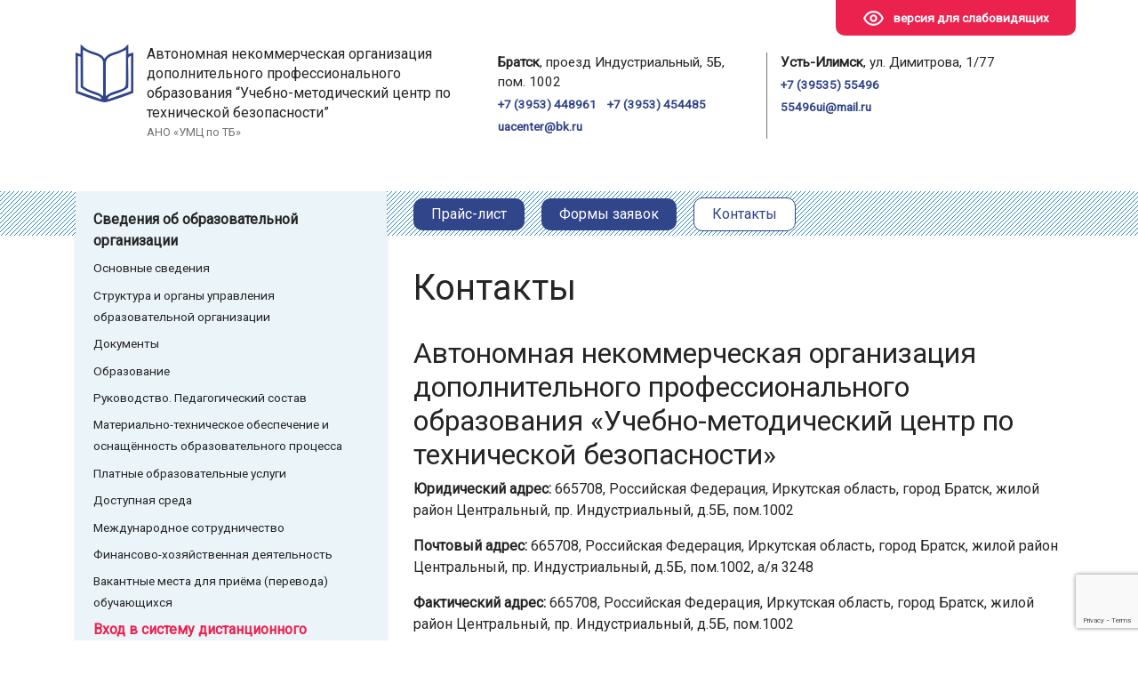

--- FILE ---
content_type: text/html; charset=UTF-8
request_url: https://uacenter.ru/contacts/
body_size: 5605
content:
<!doctype html>
<html lang="ru">
  <head>
    <meta charset="utf-8">
    <meta name="viewport" content="width=device-width, initial-scale=1, shrink-to-fit=no">
		<meta name="description" content="">
	<meta name="keywords" content="">
    <title>Контакты &#8212; Учебно-методический центр по технической безопасности</title>
<meta name='robots' content='max-image-preview:large' />
<link rel='dns-prefetch' href='//ajax.googleapis.com' />
<link rel='dns-prefetch' href='//fonts.googleapis.com' />
<link rel='dns-prefetch' href='//s.w.org' />
<link rel='stylesheet' id='wp-block-library-css'  href='https://uacenter.ru/wp-includes/css/dist/block-library/style.min.css?ver=5.8.12' type='text/css' media='all' />
<link rel='stylesheet' id='wpforms-full-css'  href='https://uacenter.ru/wp-content/plugins/wpforms-lite/assets/css/wpforms-full.min.css?ver=1.6.8.1' type='text/css' media='all' />
<link rel='stylesheet' id='is-fonts-css'  href='https://fonts.googleapis.com/css?family=PT+Serif%7CRoboto&#038;display=swap&#038;subset=cyrillic&#038;ver=1' type='text/css' media='all' />
<link rel='stylesheet' id='bootstrap4-min-css'  href='https://uacenter.ru/wp-content/themes/is/css/bootstrap.min.css?ver=4.4.1' type='text/css' media='all' />
<link rel='stylesheet' id='lightgallery-min-css'  href='https://uacenter.ru/wp-content/themes/is/css/lightgallery.min.css?ver=1.0.0' type='text/css' media='all' />
<link rel='stylesheet' id='basic-style-css'  href='https://uacenter.ru/wp-content/themes/is/style.css?ver=1629778030' type='text/css' media='all' />
<link rel='stylesheet' id='bvi-style-css'  href='https://uacenter.ru/wp-content/plugins/button-visually-impaired/assets/css/bvi.min.css?ver=2.0' type='text/css' media='all' />
<style id='bvi-style-inline-css' type='text/css'>
a.bvi-link-widget, a.bvi-link-shortcode {color: #ffffff !important; background-color: #e53935 !important;}
</style>
<link rel="https://api.w.org/" href="https://uacenter.ru/wp-json/" /><link rel="alternate" type="application/json" href="https://uacenter.ru/wp-json/wp/v2/pages/11" /><link rel="canonical" href="https://uacenter.ru/contacts/" />
<link rel="alternate" type="application/json+oembed" href="https://uacenter.ru/wp-json/oembed/1.0/embed?url=https%3A%2F%2Fuacenter.ru%2Fcontacts%2F" />
<link rel="alternate" type="text/xml+oembed" href="https://uacenter.ru/wp-json/oembed/1.0/embed?url=https%3A%2F%2Fuacenter.ru%2Fcontacts%2F&#038;format=xml" />
  </head>
<body>

<header>
    <div class="container">
      <a href="#" class="special-version bvi-open"><span>версия для слабовидящих</span></a>
      <div class="row align-items-center">
        <div class="col-lg-5 col-12 logo">
                    <a href="https://uacenter.ru">
                    <img src="https://uacenter.ru/wp-content/themes/is/images/logo.png" alt="АНО &laquo;УМЦ по ТБ&raquo;">
                    </a>
                    Автономная некоммерческая организация дополнительного профессионального образования “Учебно-методический центр по технической безопасности”
          <small>АНО &laquo;УМЦ по ТБ&raquo;</small>
        </div>
        <div class="col-lg-7 col-12 row addresses">
          <div class="col">
            <p class="address"><strong>Братск</strong>, проезд Индустриальный, 5Б, пом. 1002</p>
            <p class="phone"><a href="tel:+73953448961">+7 (3953) 448961</a> &nbsp; <a href="tel:+73953454485">+7 (3953) 454485</a></p>
            <p class="email"><a href="mailto:uacenter@bk.ru">uacenter@bk.ru</a></p>
          </div>
          <div class="col">
            <p class="address"><strong>Усть-Илимск</strong>, ул. Димитрова, 1/77</p>
            <p class="phone"><a href="tel:+73953555496">+7 (39535) 55496</a></p>
            <p class="email"><a href="mailto:55496ui@mail.ru">55496ui@mail.ru</a></p>
          </div>
        </div>
      </div>
    </div>
</header>

  <div class="common-block">
    <div class="container">
      <div class="row">
        <div class="col-lg-4 col-12">
          <div class="mainmenu">
            <ul class=""><li id="menu-item-44" class="menu-item menu-item-type-post_type menu-item-object-page menu-item-has-children level-0 menu-item-44"><a href="https://uacenter.ru/about/">Сведения об образовательной организации</a>
<ul class="sub-menu">
	<li id="menu-item-55" class="menu-item menu-item-type-post_type menu-item-object-page menu-item-55"><a href="https://uacenter.ru/about/general-info/">Основные сведения</a></li>
	<li id="menu-item-54" class="menu-item menu-item-type-post_type menu-item-object-page menu-item-54"><a href="https://uacenter.ru/about/structure/">Структура и органы управления образовательной организации</a></li>
	<li id="menu-item-53" class="menu-item menu-item-type-post_type menu-item-object-page menu-item-53"><a href="https://uacenter.ru/about/documents/">Документы</a></li>
	<li id="menu-item-52" class="menu-item menu-item-type-post_type menu-item-object-page menu-item-52"><a href="https://uacenter.ru/about/education/">Образование</a></li>
	<li id="menu-item-51" class="menu-item menu-item-type-post_type menu-item-object-page menu-item-51"><a href="https://uacenter.ru/about/employees/">Руководство. Педагогический состав</a></li>
	<li id="menu-item-50" class="menu-item menu-item-type-post_type menu-item-object-page menu-item-50"><a href="https://uacenter.ru/about/educational-process/">Материально-техническое обеспечение и оснащённость образовательного процесса</a></li>
	<li id="menu-item-49" class="menu-item menu-item-type-post_type menu-item-object-page menu-item-49"><a href="https://uacenter.ru/about/paid-services/">Платные образовательные услуги</a></li>
	<li id="menu-item-48" class="menu-item menu-item-type-post_type menu-item-object-page menu-item-48"><a href="https://uacenter.ru/about/accessible-environment/">Доступная среда</a></li>
	<li id="menu-item-47" class="menu-item menu-item-type-post_type menu-item-object-page menu-item-47"><a href="https://uacenter.ru/about/international-coop/">Международное сотрудничество</a></li>
	<li id="menu-item-46" class="menu-item menu-item-type-post_type menu-item-object-page menu-item-46"><a href="https://uacenter.ru/about/finances/">Финансово-хозяйственная деятельность</a></li>
	<li id="menu-item-45" class="menu-item menu-item-type-post_type menu-item-object-page menu-item-45"><a href="https://uacenter.ru/about/students-vacancies/">Вакантные места для приёма (перевода) обучающихся</a></li>
</ul>
</li>
<li id="menu-item-56" class="menu-item menu-item-type-post_type menu-item-object-page level-0 external menu-item-56"><a href="https://uacenter.ru/olimpoks-enter/">Вход в систему дистанционного обучения</a></li>
</ul>          </div>
          <div class="links">
            <ul>
              <li><a href="https://irkobl.ru/sites/minobr/">Министерство образования Иркутской области</a></li>
              <li><a href="https://38.mchs.gov.ru/">Главное управление МЧС России по Иркутской области</a></li>
              <li><a href="https://git38.rostrud.gov.ru/">Государственная инспекция труда в Иркутской области</a></li>
              <li><a href="http://enis.gosnadzor.ru/">Ростехнадзор. Енисейское управление</a></li>
              <li><a href="https://www.gosnadzor.ru/">Федеральная служба по экологическому, техническому и атомному надзору</a></li>
            </ul>
          </div>
        </div>
        <div class="col-lg-8 col-12">
          <div class="addmenu">
            <ul class=""><li id="menu-item-13" class="menu-item menu-item-type-post_type menu-item-object-page level-0 menu-item-13"><a href="https://uacenter.ru/price/">Прайс-лист</a></li>
<li id="menu-item-14" class="menu-item menu-item-type-post_type menu-item-object-page level-0 menu-item-14"><a href="https://uacenter.ru/request-forms/">Формы заявок</a></li>
<li id="menu-item-15" class="menu-item menu-item-type-post_type menu-item-object-page current-menu-item page_item page-item-11 current_page_item level-0 menu-item-15"><span>Контакты</span></li>
</ul>          </div>
          <div class="content-block">
                          <h1>Контакты</h1>
            <div class="html-before-content"></div><div class="entry">


<h2>Автономная некоммерческая организация дополнительного профессионального образования «Учебно-методический центр по технической безопасности»</h2>



<p><strong>Юридический адрес:</strong> 665708, Российская Федерация, Иркутская область, город Братск, жилой район Центральный, пр. Индустриальный, д.5Б, пом.1002</p>



<p><strong>Почтовый адрес:</strong> 665708, Российская Федерация, Иркутская область, город Братск, жилой район Центральный, пр. Индустриальный, д.5Б, пом.1002, а/я 3248</p>



<p><strong>Фактический адрес:</strong> 665708, Российская Федерация, Иркутская область, город Братск, жилой район Центральный, пр. Индустриальный, д.5Б, пом.1002</p>



<p><strong>Руководитель:</strong> Директор АНО «УМЦ по ТБ» Артеменко Сергей Дмитриевич</p>



<p><strong>Телефоны:</strong> +7 (3953) 448961, +7 (3953) 454485</p>



<p><strong>Факс:</strong> +7 (3953) 454485 </p>



<p><strong>E-mail:</strong> <a rel="noreferrer noopener" href="mailto:uacenter@bk.ru" target="_blank">uacenter@bk.ru</a></p>



<h3>Обращение</h3>


<div class="wpforms-container wpforms-container-full" id="wpforms-101"><form id="wpforms-form-101" class="wpforms-validate wpforms-form" data-formid="101" method="post" enctype="multipart/form-data" action="/contacts/" data-token="fd9815fd885836fe376e8041956cfa82"><noscript class="wpforms-error-noscript">Пожалуйста, включите JavaScript в вашем браузере для заполнения данной формы.</noscript><div class="wpforms-field-container"><div id="wpforms-101-field_1-container" class="wpforms-field wpforms-field-name" data-field-id="1"><label class="wpforms-field-label" for="wpforms-101-field_1">Ваше имя <span class="wpforms-required-label">*</span></label><input type="text" id="wpforms-101-field_1" class="wpforms-field-small wpforms-field-required" name="wpforms[fields][1]" required></div><div id="wpforms-101-field_2-container" class="wpforms-field wpforms-field-email" data-field-id="2"><label class="wpforms-field-label" for="wpforms-101-field_2">Email адрес <span class="wpforms-required-label">*</span></label><input type="email" id="wpforms-101-field_2" class="wpforms-field-small wpforms-field-required" name="wpforms[fields][2]" required></div><div id="wpforms-101-field_3-container" class="wpforms-field wpforms-field-textarea" data-field-id="3"><label class="wpforms-field-label" for="wpforms-101-field_3">Ваше сообщение <span class="wpforms-required-label">*</span></label><textarea id="wpforms-101-field_3" class="wpforms-field-medium wpforms-field-required wpforms-limit-characters-enabled" data-form-id="101" data-field-id="3" data-text-limit="2000" name="wpforms[fields][3]" maxlength="2000" required></textarea></div></div><input type="hidden" name="wpforms[recaptcha]" value=""><div class="wpforms-submit-container" ><input type="hidden" name="wpforms[id]" value="101"><input type="hidden" name="wpforms[author]" value="0"><input type="hidden" name="wpforms[post_id]" value="11"><button type="submit" name="wpforms[submit]" class="wpforms-submit " id="wpforms-submit-101" value="wpforms-submit" aria-live="assertive" data-alt-text="Отправка..." data-submit-text="Отправить">Отправить</button></div></form></div>  <!-- .wpforms-container -->



<p></p>


</div><div class="html-after-content"></div><div class='social_share clearfix'><p class='socshare-title'></p>
			<a rel="nofollow" class="psb fb" target="_blank" href="http://www.facebook.com/sharer.php?u=https://uacenter.ru/contacts/&amp;t=%D0%9A%D0%BE%D0%BD%D1%82%D0%B0%D0%BA%D1%82%D1%8B&amp;src=sp" title="Поделиться в Facebook"></a>
			<a rel="nofollow" class="psb vk" target="_blank" href="http://vkontakte.ru/share.php?url=https://uacenter.ru/contacts/" title="Поделиться во ВКонтакте"></a>
			<a rel="nofollow" class="psb ok" target="_blank" href="https://connect.ok.ru/offer?url=https://uacenter.ru/contacts/&amp;title=%D0%9A%D0%BE%D0%BD%D1%82%D0%B0%D0%BA%D1%82%D1%8B" title="Поделиться в Одноклассниках"></a>
			<a rel="nofollow" class="psb gp" target="_blank" href="https://plus.google.com/share?url=https://uacenter.ru/contacts/"  title="Поделиться в Google+"></a>
			<a rel="nofollow" class="psb tw" target="_blank" href="http://twitter.com/share?url=https://uacenter.ru/contacts/&amp;text=%D0%9A%D0%BE%D0%BD%D1%82%D0%B0%D0%BA%D1%82%D1%8B" title="Поделиться в Twitter"></a>
			</div>          </div>
        </div>
      </div>
    </div>
  </div>

<div class="license-block">
    <div class="container">
        <ul class="license row" id="license">
            <li class="col text-center" data-src="https://uacenter.ru/wp-content/themes/is/images/lic1.jpg">
                <a href="https://uacenter.ru/wp-content/themes/is/images/lic1.jpg">
                    <img src="https://uacenter.ru/wp-content/themes/is/images/lic1-thumb.jpg" alt="Лицензия на осуществление образовательной деятельности">
                </a>
            </li>
            <li class="col text-center" data-src="https://uacenter.ru/wp-content/themes/is/images/lic2.jpg">
                <a href="https://uacenter.ru/wp-content/themes/is/images/lic2.jpg">
                    <img src="https://uacenter.ru/wp-content/themes/is/images/lic2-thumb.jpg" alt="Лицензия на осуществление образовательной деятельности">
                </a>
            </li>
            <li class="col text-center" data-src="https://uacenter.ru/wp-content/themes/is/images/lic3.jpg">
                <a href="https://uacenter.ru/wp-content/themes/is/images/lic3.jpg">
                    <img src="https://uacenter.ru/wp-content/themes/is/images/lic3-thumb.jpg" alt="Приложение к лицензии">
                </a>
            </li>
            <li class="col text-center" data-src="https://uacenter.ru/wp-content/themes/is/images/lic4.jpg">
                <a href="https://uacenter.ru/wp-content/themes/is/images/lic4.jpg">
                    <img src="https://uacenter.ru/wp-content/themes/is/images/lic4-thumb.jpg" alt="Письмо по ОТ">
                </a>
            </li>
        </ul>
    </div>
</div>

  <footer>
    <div class="container">
      <div class="row">
        <div class="col-lg-4 col-md-5 col-12">
          <p>Автономная некоммерческая организация дополнительного профессионального образования “Учебно-методический центр по технической безопасности”</p>
          <p class="privacy"><a href="/privacy-policy/">Политика конфиденциальности</a></p>
        </div>
        <div class="col-lg-7 col-md-7 col-12 offset-lg-1">
          <div class="row justify-content-md-left phones">
            <div class="col-auto">
              <p>Братск</p>
              <p><a href="tel:+73953448961">+7 (3953) 448961</a></p>
              <p><a href="tel:+73953454485">+7 (3953) 454485</a></p>
            </div>
            <div class="col-auto">
              <p>Усть-Илимск</p>
              <p><a href="tel:+73953555496">+7 (39535) 55496</a></p>
            </div>
          </div>
          <div><a href="./callback/" class="callback">Заказать звонок</a></div>
        </div>
      </div>
    </div>
  </footer>

  <script type='text/javascript' src='//ajax.googleapis.com/ajax/libs/jquery/1.12.4/jquery.min.js' id='jquery-js'></script>
<script type='text/javascript' src='https://uacenter.ru/wp-content/themes/is/js/vendor/bootstrap.min.js?ver=1' id='bootstrap-script-js'></script>
<script type='text/javascript' src='https://uacenter.ru/wp-content/themes/is/js/vendor/lightgallery.min.js?ver=1' id='lightgallery-script-js'></script>
<script type='text/javascript' src='https://uacenter.ru/wp-content/themes/is/js/template.js?ver=1' id='main-script-js'></script>
<script type='text/javascript' src='https://uacenter.ru/wp-content/plugins/button-visually-impaired/assets/js/js.cookie.min.js?ver=2.2.1' id='bvi-cookie-js'></script>
<script type='text/javascript' id='bvi-init-js-extra'>
/* <![CDATA[ */
var bvi_init = {"settings":{"bvi_theme":"white","bvi_font":"arial","bvi_font_size":16,"bvi_letter_spacing":"normal","bvi_line_height":"normal","bvi_images":true,"bvi_reload":true,"bvi_fixed":true,"bvi_tts":false,"bvi_flash_iframe":true,"bvi_hide":false}};
/* ]]> */
</script>
<script type='text/javascript' src='https://uacenter.ru/wp-content/plugins/button-visually-impaired/assets/js/bvi-init.min.js?ver=2.0' id='bvi-init-js'></script>
<script type='text/javascript' src='https://uacenter.ru/wp-content/plugins/button-visually-impaired/assets/js/bvi.min.js?ver=2.0' id='bvi-js-js'></script>
<script type='text/javascript' src='https://uacenter.ru/wp-includes/js/wp-embed.min.js?ver=5.8.12' id='wp-embed-js'></script>
<script type='text/javascript' src='https://uacenter.ru/wp-content/plugins/wpforms-lite/assets/js/text-limit.min.js?ver=1.6.8.1' id='wpforms-text-limit-js'></script>
<script type='text/javascript' src='https://uacenter.ru/wp-content/plugins/wpforms-lite/assets/js/jquery.validate.min.js?ver=1.19.0' id='wpforms-validation-js'></script>
<script type='text/javascript' src='https://uacenter.ru/wp-content/plugins/wpforms-lite/assets/js/mailcheck.min.js?ver=1.1.2' id='wpforms-mailcheck-js'></script>
<script type='text/javascript' src='https://uacenter.ru/wp-content/plugins/wpforms-lite/assets/js/wpforms.js?ver=1.6.8.1' id='wpforms-js'></script>
<script type='text/javascript' src='https://www.google.com/recaptcha/api.js?render=6Lf8QQ4cAAAAAPYIg9kK6cRZC8WFZ72-lbLpzhuK' id='wpforms-recaptcha-js'></script>
<script type='text/javascript' id='wpforms-recaptcha-js-after'>
			var wpformsDispatchEvent = function (el, ev, custom) {
			    var e = document.createEvent(custom ? "CustomEvent" : "HTMLEvents");
			    custom ? e.initCustomEvent(ev, true, true, false) : e.initEvent(ev, true, true);
			    el.dispatchEvent(e);
			};
		
				var wpformsRecaptchaLoad = function () {
				    grecaptcha.execute("6Lf8QQ4cAAAAAPYIg9kK6cRZC8WFZ72-lbLpzhuK", {action: "wpforms"}).then(function (token) {
				        Array.prototype.forEach.call(document.getElementsByName("wpforms[recaptcha]"), function (el) {
				            el.value = token;
				        });
				    });
				    wpformsDispatchEvent(document, "wpformsRecaptchaLoaded", true);
				};
				grecaptcha.ready(wpformsRecaptchaLoad);
    		
</script>
<script type='text/javascript'>
/* <![CDATA[ */
var wpforms_settings = {"val_required":"\u042d\u0442\u043e \u043f\u043e\u043b\u0435 \u043e\u0431\u044f\u0437\u0430\u0442\u0435\u043b\u044c\u043d\u043e\u0435.","val_email":"\u041f\u043e\u0436\u0430\u043b\u0443\u0439\u0441\u0442\u0430, \u0432\u0432\u0435\u0434\u0438\u0442\u0435 \u043f\u0440\u0430\u0432\u0438\u043b\u044c\u043d\u044b\u0439 email \u0430\u0434\u0440\u0435\u0441.","val_email_suggestion":"\u0412\u044b \u0438\u043c\u0435\u043b\u0438 \u0432\u0432\u0438\u0434\u0443 {suggestion}?","val_email_suggestion_title":"\u041d\u0430\u0436\u043c\u0438\u0442\u0435, \u0447\u0442\u043e\u0431\u044b \u043f\u0440\u0438\u043d\u044f\u0442\u044c \u044d\u0442\u043e \u0443\u0441\u043b\u043e\u0432\u0438\u0435.","val_email_restricted":"\u042d\u0442\u043e\u0442 \u0430\u0434\u0440\u0435\u0441 \u044d\u043b\u0435\u043a\u0442\u0440\u043e\u043d\u043d\u043e\u0439 \u043f\u043e\u0447\u0442\u044b \u043d\u0435\u0434\u043e\u043f\u0443\u0441\u0442\u0438\u043c.","val_number":"\u0412\u0432\u0435\u0434\u0438\u0442\u0435 \u043a\u043e\u0440\u0440\u0435\u043a\u0442\u043d\u043e\u0435 \u0447\u0438\u0441\u043b\u043e.","val_number_positive":"\u0412\u0432\u0435\u0434\u0438\u0442\u0435 \u043a\u043e\u0440\u0440\u0435\u043a\u0442\u043d\u043e\u0435 \u043f\u043e\u043b\u043e\u0436\u0438\u0442\u0435\u043b\u044c\u043d\u043e\u0435 \u0447\u0438\u0441\u043b\u043e.","val_confirm":"\u0417\u043d\u0430\u0447\u0435\u043d\u0438\u044f \u043f\u043e\u043b\u0435\u0439 \u043d\u0435 \u0441\u043e\u0432\u043f\u0430\u0434\u0430\u044e\u0442.","val_checklimit":"\u0412\u044b \u043f\u0440\u0435\u0432\u044b\u0441\u0438\u043b\u0438 \u043a\u043e\u043b\u0438\u0447\u0435\u0441\u0442\u0432\u043e \u0432\u044b\u0431\u0440\u0430\u043d\u043d\u044b\u0445 \u0432\u0430\u0440\u0438\u0430\u043d\u0442\u043e\u0432: {#}.","val_limit_characters":"{count} \u0438\u0437 {limit} \u043c\u0430\u043a\u0441 \u0437\u043d\u0430\u043a\u043e\u0432.","val_limit_words":"{count} \u0438\u0437 {limit} \u043c\u0430\u043a\u0441 \u0441\u043b\u043e\u0432.","val_recaptcha_fail_msg":"\u041e\u0448\u0438\u0431\u043a\u0430 \u043f\u0440\u043e\u0432\u0435\u0440\u043a\u0438 Google reCAPTCHA, \u043f\u043e\u0432\u0442\u043e\u0440\u0438\u0442\u0435 \u043f\u043e\u043f\u044b\u0442\u043a\u0443 \u043f\u043e\u0437\u0436\u0435.","val_empty_blanks":"\u041f\u043e\u0436\u0430\u043b\u0443\u0439\u0441\u0442\u0430, \u0437\u0430\u043f\u043e\u043b\u043d\u0438\u0442\u0435 \u0432\u0441\u0435 \u043f\u043e\u043b\u044f.","uuid_cookie":"","locale":"ru","wpforms_plugin_url":"https:\/\/uacenter.ru\/wp-content\/plugins\/wpforms-lite\/","gdpr":"","ajaxurl":"https:\/\/uacenter.ru\/wp-admin\/admin-ajax.php","mailcheck_enabled":"1","mailcheck_domains":[],"mailcheck_toplevel_domains":["dev"],"is_ssl":"1"}
/* ]]> */
</script>
</body>
</html>


--- FILE ---
content_type: text/html; charset=utf-8
request_url: https://www.google.com/recaptcha/api2/anchor?ar=1&k=6Lf8QQ4cAAAAAPYIg9kK6cRZC8WFZ72-lbLpzhuK&co=aHR0cHM6Ly91YWNlbnRlci5ydTo0NDM.&hl=en&v=PoyoqOPhxBO7pBk68S4YbpHZ&size=invisible&anchor-ms=20000&execute-ms=30000&cb=25w0pajexlp0
body_size: 48655
content:
<!DOCTYPE HTML><html dir="ltr" lang="en"><head><meta http-equiv="Content-Type" content="text/html; charset=UTF-8">
<meta http-equiv="X-UA-Compatible" content="IE=edge">
<title>reCAPTCHA</title>
<style type="text/css">
/* cyrillic-ext */
@font-face {
  font-family: 'Roboto';
  font-style: normal;
  font-weight: 400;
  font-stretch: 100%;
  src: url(//fonts.gstatic.com/s/roboto/v48/KFO7CnqEu92Fr1ME7kSn66aGLdTylUAMa3GUBHMdazTgWw.woff2) format('woff2');
  unicode-range: U+0460-052F, U+1C80-1C8A, U+20B4, U+2DE0-2DFF, U+A640-A69F, U+FE2E-FE2F;
}
/* cyrillic */
@font-face {
  font-family: 'Roboto';
  font-style: normal;
  font-weight: 400;
  font-stretch: 100%;
  src: url(//fonts.gstatic.com/s/roboto/v48/KFO7CnqEu92Fr1ME7kSn66aGLdTylUAMa3iUBHMdazTgWw.woff2) format('woff2');
  unicode-range: U+0301, U+0400-045F, U+0490-0491, U+04B0-04B1, U+2116;
}
/* greek-ext */
@font-face {
  font-family: 'Roboto';
  font-style: normal;
  font-weight: 400;
  font-stretch: 100%;
  src: url(//fonts.gstatic.com/s/roboto/v48/KFO7CnqEu92Fr1ME7kSn66aGLdTylUAMa3CUBHMdazTgWw.woff2) format('woff2');
  unicode-range: U+1F00-1FFF;
}
/* greek */
@font-face {
  font-family: 'Roboto';
  font-style: normal;
  font-weight: 400;
  font-stretch: 100%;
  src: url(//fonts.gstatic.com/s/roboto/v48/KFO7CnqEu92Fr1ME7kSn66aGLdTylUAMa3-UBHMdazTgWw.woff2) format('woff2');
  unicode-range: U+0370-0377, U+037A-037F, U+0384-038A, U+038C, U+038E-03A1, U+03A3-03FF;
}
/* math */
@font-face {
  font-family: 'Roboto';
  font-style: normal;
  font-weight: 400;
  font-stretch: 100%;
  src: url(//fonts.gstatic.com/s/roboto/v48/KFO7CnqEu92Fr1ME7kSn66aGLdTylUAMawCUBHMdazTgWw.woff2) format('woff2');
  unicode-range: U+0302-0303, U+0305, U+0307-0308, U+0310, U+0312, U+0315, U+031A, U+0326-0327, U+032C, U+032F-0330, U+0332-0333, U+0338, U+033A, U+0346, U+034D, U+0391-03A1, U+03A3-03A9, U+03B1-03C9, U+03D1, U+03D5-03D6, U+03F0-03F1, U+03F4-03F5, U+2016-2017, U+2034-2038, U+203C, U+2040, U+2043, U+2047, U+2050, U+2057, U+205F, U+2070-2071, U+2074-208E, U+2090-209C, U+20D0-20DC, U+20E1, U+20E5-20EF, U+2100-2112, U+2114-2115, U+2117-2121, U+2123-214F, U+2190, U+2192, U+2194-21AE, U+21B0-21E5, U+21F1-21F2, U+21F4-2211, U+2213-2214, U+2216-22FF, U+2308-230B, U+2310, U+2319, U+231C-2321, U+2336-237A, U+237C, U+2395, U+239B-23B7, U+23D0, U+23DC-23E1, U+2474-2475, U+25AF, U+25B3, U+25B7, U+25BD, U+25C1, U+25CA, U+25CC, U+25FB, U+266D-266F, U+27C0-27FF, U+2900-2AFF, U+2B0E-2B11, U+2B30-2B4C, U+2BFE, U+3030, U+FF5B, U+FF5D, U+1D400-1D7FF, U+1EE00-1EEFF;
}
/* symbols */
@font-face {
  font-family: 'Roboto';
  font-style: normal;
  font-weight: 400;
  font-stretch: 100%;
  src: url(//fonts.gstatic.com/s/roboto/v48/KFO7CnqEu92Fr1ME7kSn66aGLdTylUAMaxKUBHMdazTgWw.woff2) format('woff2');
  unicode-range: U+0001-000C, U+000E-001F, U+007F-009F, U+20DD-20E0, U+20E2-20E4, U+2150-218F, U+2190, U+2192, U+2194-2199, U+21AF, U+21E6-21F0, U+21F3, U+2218-2219, U+2299, U+22C4-22C6, U+2300-243F, U+2440-244A, U+2460-24FF, U+25A0-27BF, U+2800-28FF, U+2921-2922, U+2981, U+29BF, U+29EB, U+2B00-2BFF, U+4DC0-4DFF, U+FFF9-FFFB, U+10140-1018E, U+10190-1019C, U+101A0, U+101D0-101FD, U+102E0-102FB, U+10E60-10E7E, U+1D2C0-1D2D3, U+1D2E0-1D37F, U+1F000-1F0FF, U+1F100-1F1AD, U+1F1E6-1F1FF, U+1F30D-1F30F, U+1F315, U+1F31C, U+1F31E, U+1F320-1F32C, U+1F336, U+1F378, U+1F37D, U+1F382, U+1F393-1F39F, U+1F3A7-1F3A8, U+1F3AC-1F3AF, U+1F3C2, U+1F3C4-1F3C6, U+1F3CA-1F3CE, U+1F3D4-1F3E0, U+1F3ED, U+1F3F1-1F3F3, U+1F3F5-1F3F7, U+1F408, U+1F415, U+1F41F, U+1F426, U+1F43F, U+1F441-1F442, U+1F444, U+1F446-1F449, U+1F44C-1F44E, U+1F453, U+1F46A, U+1F47D, U+1F4A3, U+1F4B0, U+1F4B3, U+1F4B9, U+1F4BB, U+1F4BF, U+1F4C8-1F4CB, U+1F4D6, U+1F4DA, U+1F4DF, U+1F4E3-1F4E6, U+1F4EA-1F4ED, U+1F4F7, U+1F4F9-1F4FB, U+1F4FD-1F4FE, U+1F503, U+1F507-1F50B, U+1F50D, U+1F512-1F513, U+1F53E-1F54A, U+1F54F-1F5FA, U+1F610, U+1F650-1F67F, U+1F687, U+1F68D, U+1F691, U+1F694, U+1F698, U+1F6AD, U+1F6B2, U+1F6B9-1F6BA, U+1F6BC, U+1F6C6-1F6CF, U+1F6D3-1F6D7, U+1F6E0-1F6EA, U+1F6F0-1F6F3, U+1F6F7-1F6FC, U+1F700-1F7FF, U+1F800-1F80B, U+1F810-1F847, U+1F850-1F859, U+1F860-1F887, U+1F890-1F8AD, U+1F8B0-1F8BB, U+1F8C0-1F8C1, U+1F900-1F90B, U+1F93B, U+1F946, U+1F984, U+1F996, U+1F9E9, U+1FA00-1FA6F, U+1FA70-1FA7C, U+1FA80-1FA89, U+1FA8F-1FAC6, U+1FACE-1FADC, U+1FADF-1FAE9, U+1FAF0-1FAF8, U+1FB00-1FBFF;
}
/* vietnamese */
@font-face {
  font-family: 'Roboto';
  font-style: normal;
  font-weight: 400;
  font-stretch: 100%;
  src: url(//fonts.gstatic.com/s/roboto/v48/KFO7CnqEu92Fr1ME7kSn66aGLdTylUAMa3OUBHMdazTgWw.woff2) format('woff2');
  unicode-range: U+0102-0103, U+0110-0111, U+0128-0129, U+0168-0169, U+01A0-01A1, U+01AF-01B0, U+0300-0301, U+0303-0304, U+0308-0309, U+0323, U+0329, U+1EA0-1EF9, U+20AB;
}
/* latin-ext */
@font-face {
  font-family: 'Roboto';
  font-style: normal;
  font-weight: 400;
  font-stretch: 100%;
  src: url(//fonts.gstatic.com/s/roboto/v48/KFO7CnqEu92Fr1ME7kSn66aGLdTylUAMa3KUBHMdazTgWw.woff2) format('woff2');
  unicode-range: U+0100-02BA, U+02BD-02C5, U+02C7-02CC, U+02CE-02D7, U+02DD-02FF, U+0304, U+0308, U+0329, U+1D00-1DBF, U+1E00-1E9F, U+1EF2-1EFF, U+2020, U+20A0-20AB, U+20AD-20C0, U+2113, U+2C60-2C7F, U+A720-A7FF;
}
/* latin */
@font-face {
  font-family: 'Roboto';
  font-style: normal;
  font-weight: 400;
  font-stretch: 100%;
  src: url(//fonts.gstatic.com/s/roboto/v48/KFO7CnqEu92Fr1ME7kSn66aGLdTylUAMa3yUBHMdazQ.woff2) format('woff2');
  unicode-range: U+0000-00FF, U+0131, U+0152-0153, U+02BB-02BC, U+02C6, U+02DA, U+02DC, U+0304, U+0308, U+0329, U+2000-206F, U+20AC, U+2122, U+2191, U+2193, U+2212, U+2215, U+FEFF, U+FFFD;
}
/* cyrillic-ext */
@font-face {
  font-family: 'Roboto';
  font-style: normal;
  font-weight: 500;
  font-stretch: 100%;
  src: url(//fonts.gstatic.com/s/roboto/v48/KFO7CnqEu92Fr1ME7kSn66aGLdTylUAMa3GUBHMdazTgWw.woff2) format('woff2');
  unicode-range: U+0460-052F, U+1C80-1C8A, U+20B4, U+2DE0-2DFF, U+A640-A69F, U+FE2E-FE2F;
}
/* cyrillic */
@font-face {
  font-family: 'Roboto';
  font-style: normal;
  font-weight: 500;
  font-stretch: 100%;
  src: url(//fonts.gstatic.com/s/roboto/v48/KFO7CnqEu92Fr1ME7kSn66aGLdTylUAMa3iUBHMdazTgWw.woff2) format('woff2');
  unicode-range: U+0301, U+0400-045F, U+0490-0491, U+04B0-04B1, U+2116;
}
/* greek-ext */
@font-face {
  font-family: 'Roboto';
  font-style: normal;
  font-weight: 500;
  font-stretch: 100%;
  src: url(//fonts.gstatic.com/s/roboto/v48/KFO7CnqEu92Fr1ME7kSn66aGLdTylUAMa3CUBHMdazTgWw.woff2) format('woff2');
  unicode-range: U+1F00-1FFF;
}
/* greek */
@font-face {
  font-family: 'Roboto';
  font-style: normal;
  font-weight: 500;
  font-stretch: 100%;
  src: url(//fonts.gstatic.com/s/roboto/v48/KFO7CnqEu92Fr1ME7kSn66aGLdTylUAMa3-UBHMdazTgWw.woff2) format('woff2');
  unicode-range: U+0370-0377, U+037A-037F, U+0384-038A, U+038C, U+038E-03A1, U+03A3-03FF;
}
/* math */
@font-face {
  font-family: 'Roboto';
  font-style: normal;
  font-weight: 500;
  font-stretch: 100%;
  src: url(//fonts.gstatic.com/s/roboto/v48/KFO7CnqEu92Fr1ME7kSn66aGLdTylUAMawCUBHMdazTgWw.woff2) format('woff2');
  unicode-range: U+0302-0303, U+0305, U+0307-0308, U+0310, U+0312, U+0315, U+031A, U+0326-0327, U+032C, U+032F-0330, U+0332-0333, U+0338, U+033A, U+0346, U+034D, U+0391-03A1, U+03A3-03A9, U+03B1-03C9, U+03D1, U+03D5-03D6, U+03F0-03F1, U+03F4-03F5, U+2016-2017, U+2034-2038, U+203C, U+2040, U+2043, U+2047, U+2050, U+2057, U+205F, U+2070-2071, U+2074-208E, U+2090-209C, U+20D0-20DC, U+20E1, U+20E5-20EF, U+2100-2112, U+2114-2115, U+2117-2121, U+2123-214F, U+2190, U+2192, U+2194-21AE, U+21B0-21E5, U+21F1-21F2, U+21F4-2211, U+2213-2214, U+2216-22FF, U+2308-230B, U+2310, U+2319, U+231C-2321, U+2336-237A, U+237C, U+2395, U+239B-23B7, U+23D0, U+23DC-23E1, U+2474-2475, U+25AF, U+25B3, U+25B7, U+25BD, U+25C1, U+25CA, U+25CC, U+25FB, U+266D-266F, U+27C0-27FF, U+2900-2AFF, U+2B0E-2B11, U+2B30-2B4C, U+2BFE, U+3030, U+FF5B, U+FF5D, U+1D400-1D7FF, U+1EE00-1EEFF;
}
/* symbols */
@font-face {
  font-family: 'Roboto';
  font-style: normal;
  font-weight: 500;
  font-stretch: 100%;
  src: url(//fonts.gstatic.com/s/roboto/v48/KFO7CnqEu92Fr1ME7kSn66aGLdTylUAMaxKUBHMdazTgWw.woff2) format('woff2');
  unicode-range: U+0001-000C, U+000E-001F, U+007F-009F, U+20DD-20E0, U+20E2-20E4, U+2150-218F, U+2190, U+2192, U+2194-2199, U+21AF, U+21E6-21F0, U+21F3, U+2218-2219, U+2299, U+22C4-22C6, U+2300-243F, U+2440-244A, U+2460-24FF, U+25A0-27BF, U+2800-28FF, U+2921-2922, U+2981, U+29BF, U+29EB, U+2B00-2BFF, U+4DC0-4DFF, U+FFF9-FFFB, U+10140-1018E, U+10190-1019C, U+101A0, U+101D0-101FD, U+102E0-102FB, U+10E60-10E7E, U+1D2C0-1D2D3, U+1D2E0-1D37F, U+1F000-1F0FF, U+1F100-1F1AD, U+1F1E6-1F1FF, U+1F30D-1F30F, U+1F315, U+1F31C, U+1F31E, U+1F320-1F32C, U+1F336, U+1F378, U+1F37D, U+1F382, U+1F393-1F39F, U+1F3A7-1F3A8, U+1F3AC-1F3AF, U+1F3C2, U+1F3C4-1F3C6, U+1F3CA-1F3CE, U+1F3D4-1F3E0, U+1F3ED, U+1F3F1-1F3F3, U+1F3F5-1F3F7, U+1F408, U+1F415, U+1F41F, U+1F426, U+1F43F, U+1F441-1F442, U+1F444, U+1F446-1F449, U+1F44C-1F44E, U+1F453, U+1F46A, U+1F47D, U+1F4A3, U+1F4B0, U+1F4B3, U+1F4B9, U+1F4BB, U+1F4BF, U+1F4C8-1F4CB, U+1F4D6, U+1F4DA, U+1F4DF, U+1F4E3-1F4E6, U+1F4EA-1F4ED, U+1F4F7, U+1F4F9-1F4FB, U+1F4FD-1F4FE, U+1F503, U+1F507-1F50B, U+1F50D, U+1F512-1F513, U+1F53E-1F54A, U+1F54F-1F5FA, U+1F610, U+1F650-1F67F, U+1F687, U+1F68D, U+1F691, U+1F694, U+1F698, U+1F6AD, U+1F6B2, U+1F6B9-1F6BA, U+1F6BC, U+1F6C6-1F6CF, U+1F6D3-1F6D7, U+1F6E0-1F6EA, U+1F6F0-1F6F3, U+1F6F7-1F6FC, U+1F700-1F7FF, U+1F800-1F80B, U+1F810-1F847, U+1F850-1F859, U+1F860-1F887, U+1F890-1F8AD, U+1F8B0-1F8BB, U+1F8C0-1F8C1, U+1F900-1F90B, U+1F93B, U+1F946, U+1F984, U+1F996, U+1F9E9, U+1FA00-1FA6F, U+1FA70-1FA7C, U+1FA80-1FA89, U+1FA8F-1FAC6, U+1FACE-1FADC, U+1FADF-1FAE9, U+1FAF0-1FAF8, U+1FB00-1FBFF;
}
/* vietnamese */
@font-face {
  font-family: 'Roboto';
  font-style: normal;
  font-weight: 500;
  font-stretch: 100%;
  src: url(//fonts.gstatic.com/s/roboto/v48/KFO7CnqEu92Fr1ME7kSn66aGLdTylUAMa3OUBHMdazTgWw.woff2) format('woff2');
  unicode-range: U+0102-0103, U+0110-0111, U+0128-0129, U+0168-0169, U+01A0-01A1, U+01AF-01B0, U+0300-0301, U+0303-0304, U+0308-0309, U+0323, U+0329, U+1EA0-1EF9, U+20AB;
}
/* latin-ext */
@font-face {
  font-family: 'Roboto';
  font-style: normal;
  font-weight: 500;
  font-stretch: 100%;
  src: url(//fonts.gstatic.com/s/roboto/v48/KFO7CnqEu92Fr1ME7kSn66aGLdTylUAMa3KUBHMdazTgWw.woff2) format('woff2');
  unicode-range: U+0100-02BA, U+02BD-02C5, U+02C7-02CC, U+02CE-02D7, U+02DD-02FF, U+0304, U+0308, U+0329, U+1D00-1DBF, U+1E00-1E9F, U+1EF2-1EFF, U+2020, U+20A0-20AB, U+20AD-20C0, U+2113, U+2C60-2C7F, U+A720-A7FF;
}
/* latin */
@font-face {
  font-family: 'Roboto';
  font-style: normal;
  font-weight: 500;
  font-stretch: 100%;
  src: url(//fonts.gstatic.com/s/roboto/v48/KFO7CnqEu92Fr1ME7kSn66aGLdTylUAMa3yUBHMdazQ.woff2) format('woff2');
  unicode-range: U+0000-00FF, U+0131, U+0152-0153, U+02BB-02BC, U+02C6, U+02DA, U+02DC, U+0304, U+0308, U+0329, U+2000-206F, U+20AC, U+2122, U+2191, U+2193, U+2212, U+2215, U+FEFF, U+FFFD;
}
/* cyrillic-ext */
@font-face {
  font-family: 'Roboto';
  font-style: normal;
  font-weight: 900;
  font-stretch: 100%;
  src: url(//fonts.gstatic.com/s/roboto/v48/KFO7CnqEu92Fr1ME7kSn66aGLdTylUAMa3GUBHMdazTgWw.woff2) format('woff2');
  unicode-range: U+0460-052F, U+1C80-1C8A, U+20B4, U+2DE0-2DFF, U+A640-A69F, U+FE2E-FE2F;
}
/* cyrillic */
@font-face {
  font-family: 'Roboto';
  font-style: normal;
  font-weight: 900;
  font-stretch: 100%;
  src: url(//fonts.gstatic.com/s/roboto/v48/KFO7CnqEu92Fr1ME7kSn66aGLdTylUAMa3iUBHMdazTgWw.woff2) format('woff2');
  unicode-range: U+0301, U+0400-045F, U+0490-0491, U+04B0-04B1, U+2116;
}
/* greek-ext */
@font-face {
  font-family: 'Roboto';
  font-style: normal;
  font-weight: 900;
  font-stretch: 100%;
  src: url(//fonts.gstatic.com/s/roboto/v48/KFO7CnqEu92Fr1ME7kSn66aGLdTylUAMa3CUBHMdazTgWw.woff2) format('woff2');
  unicode-range: U+1F00-1FFF;
}
/* greek */
@font-face {
  font-family: 'Roboto';
  font-style: normal;
  font-weight: 900;
  font-stretch: 100%;
  src: url(//fonts.gstatic.com/s/roboto/v48/KFO7CnqEu92Fr1ME7kSn66aGLdTylUAMa3-UBHMdazTgWw.woff2) format('woff2');
  unicode-range: U+0370-0377, U+037A-037F, U+0384-038A, U+038C, U+038E-03A1, U+03A3-03FF;
}
/* math */
@font-face {
  font-family: 'Roboto';
  font-style: normal;
  font-weight: 900;
  font-stretch: 100%;
  src: url(//fonts.gstatic.com/s/roboto/v48/KFO7CnqEu92Fr1ME7kSn66aGLdTylUAMawCUBHMdazTgWw.woff2) format('woff2');
  unicode-range: U+0302-0303, U+0305, U+0307-0308, U+0310, U+0312, U+0315, U+031A, U+0326-0327, U+032C, U+032F-0330, U+0332-0333, U+0338, U+033A, U+0346, U+034D, U+0391-03A1, U+03A3-03A9, U+03B1-03C9, U+03D1, U+03D5-03D6, U+03F0-03F1, U+03F4-03F5, U+2016-2017, U+2034-2038, U+203C, U+2040, U+2043, U+2047, U+2050, U+2057, U+205F, U+2070-2071, U+2074-208E, U+2090-209C, U+20D0-20DC, U+20E1, U+20E5-20EF, U+2100-2112, U+2114-2115, U+2117-2121, U+2123-214F, U+2190, U+2192, U+2194-21AE, U+21B0-21E5, U+21F1-21F2, U+21F4-2211, U+2213-2214, U+2216-22FF, U+2308-230B, U+2310, U+2319, U+231C-2321, U+2336-237A, U+237C, U+2395, U+239B-23B7, U+23D0, U+23DC-23E1, U+2474-2475, U+25AF, U+25B3, U+25B7, U+25BD, U+25C1, U+25CA, U+25CC, U+25FB, U+266D-266F, U+27C0-27FF, U+2900-2AFF, U+2B0E-2B11, U+2B30-2B4C, U+2BFE, U+3030, U+FF5B, U+FF5D, U+1D400-1D7FF, U+1EE00-1EEFF;
}
/* symbols */
@font-face {
  font-family: 'Roboto';
  font-style: normal;
  font-weight: 900;
  font-stretch: 100%;
  src: url(//fonts.gstatic.com/s/roboto/v48/KFO7CnqEu92Fr1ME7kSn66aGLdTylUAMaxKUBHMdazTgWw.woff2) format('woff2');
  unicode-range: U+0001-000C, U+000E-001F, U+007F-009F, U+20DD-20E0, U+20E2-20E4, U+2150-218F, U+2190, U+2192, U+2194-2199, U+21AF, U+21E6-21F0, U+21F3, U+2218-2219, U+2299, U+22C4-22C6, U+2300-243F, U+2440-244A, U+2460-24FF, U+25A0-27BF, U+2800-28FF, U+2921-2922, U+2981, U+29BF, U+29EB, U+2B00-2BFF, U+4DC0-4DFF, U+FFF9-FFFB, U+10140-1018E, U+10190-1019C, U+101A0, U+101D0-101FD, U+102E0-102FB, U+10E60-10E7E, U+1D2C0-1D2D3, U+1D2E0-1D37F, U+1F000-1F0FF, U+1F100-1F1AD, U+1F1E6-1F1FF, U+1F30D-1F30F, U+1F315, U+1F31C, U+1F31E, U+1F320-1F32C, U+1F336, U+1F378, U+1F37D, U+1F382, U+1F393-1F39F, U+1F3A7-1F3A8, U+1F3AC-1F3AF, U+1F3C2, U+1F3C4-1F3C6, U+1F3CA-1F3CE, U+1F3D4-1F3E0, U+1F3ED, U+1F3F1-1F3F3, U+1F3F5-1F3F7, U+1F408, U+1F415, U+1F41F, U+1F426, U+1F43F, U+1F441-1F442, U+1F444, U+1F446-1F449, U+1F44C-1F44E, U+1F453, U+1F46A, U+1F47D, U+1F4A3, U+1F4B0, U+1F4B3, U+1F4B9, U+1F4BB, U+1F4BF, U+1F4C8-1F4CB, U+1F4D6, U+1F4DA, U+1F4DF, U+1F4E3-1F4E6, U+1F4EA-1F4ED, U+1F4F7, U+1F4F9-1F4FB, U+1F4FD-1F4FE, U+1F503, U+1F507-1F50B, U+1F50D, U+1F512-1F513, U+1F53E-1F54A, U+1F54F-1F5FA, U+1F610, U+1F650-1F67F, U+1F687, U+1F68D, U+1F691, U+1F694, U+1F698, U+1F6AD, U+1F6B2, U+1F6B9-1F6BA, U+1F6BC, U+1F6C6-1F6CF, U+1F6D3-1F6D7, U+1F6E0-1F6EA, U+1F6F0-1F6F3, U+1F6F7-1F6FC, U+1F700-1F7FF, U+1F800-1F80B, U+1F810-1F847, U+1F850-1F859, U+1F860-1F887, U+1F890-1F8AD, U+1F8B0-1F8BB, U+1F8C0-1F8C1, U+1F900-1F90B, U+1F93B, U+1F946, U+1F984, U+1F996, U+1F9E9, U+1FA00-1FA6F, U+1FA70-1FA7C, U+1FA80-1FA89, U+1FA8F-1FAC6, U+1FACE-1FADC, U+1FADF-1FAE9, U+1FAF0-1FAF8, U+1FB00-1FBFF;
}
/* vietnamese */
@font-face {
  font-family: 'Roboto';
  font-style: normal;
  font-weight: 900;
  font-stretch: 100%;
  src: url(//fonts.gstatic.com/s/roboto/v48/KFO7CnqEu92Fr1ME7kSn66aGLdTylUAMa3OUBHMdazTgWw.woff2) format('woff2');
  unicode-range: U+0102-0103, U+0110-0111, U+0128-0129, U+0168-0169, U+01A0-01A1, U+01AF-01B0, U+0300-0301, U+0303-0304, U+0308-0309, U+0323, U+0329, U+1EA0-1EF9, U+20AB;
}
/* latin-ext */
@font-face {
  font-family: 'Roboto';
  font-style: normal;
  font-weight: 900;
  font-stretch: 100%;
  src: url(//fonts.gstatic.com/s/roboto/v48/KFO7CnqEu92Fr1ME7kSn66aGLdTylUAMa3KUBHMdazTgWw.woff2) format('woff2');
  unicode-range: U+0100-02BA, U+02BD-02C5, U+02C7-02CC, U+02CE-02D7, U+02DD-02FF, U+0304, U+0308, U+0329, U+1D00-1DBF, U+1E00-1E9F, U+1EF2-1EFF, U+2020, U+20A0-20AB, U+20AD-20C0, U+2113, U+2C60-2C7F, U+A720-A7FF;
}
/* latin */
@font-face {
  font-family: 'Roboto';
  font-style: normal;
  font-weight: 900;
  font-stretch: 100%;
  src: url(//fonts.gstatic.com/s/roboto/v48/KFO7CnqEu92Fr1ME7kSn66aGLdTylUAMa3yUBHMdazQ.woff2) format('woff2');
  unicode-range: U+0000-00FF, U+0131, U+0152-0153, U+02BB-02BC, U+02C6, U+02DA, U+02DC, U+0304, U+0308, U+0329, U+2000-206F, U+20AC, U+2122, U+2191, U+2193, U+2212, U+2215, U+FEFF, U+FFFD;
}

</style>
<link rel="stylesheet" type="text/css" href="https://www.gstatic.com/recaptcha/releases/PoyoqOPhxBO7pBk68S4YbpHZ/styles__ltr.css">
<script nonce="Ya9Rl-OcXanWqLrbTQkFcw" type="text/javascript">window['__recaptcha_api'] = 'https://www.google.com/recaptcha/api2/';</script>
<script type="text/javascript" src="https://www.gstatic.com/recaptcha/releases/PoyoqOPhxBO7pBk68S4YbpHZ/recaptcha__en.js" nonce="Ya9Rl-OcXanWqLrbTQkFcw">
      
    </script></head>
<body><div id="rc-anchor-alert" class="rc-anchor-alert"></div>
<input type="hidden" id="recaptcha-token" value="[base64]">
<script type="text/javascript" nonce="Ya9Rl-OcXanWqLrbTQkFcw">
      recaptcha.anchor.Main.init("[\x22ainput\x22,[\x22bgdata\x22,\x22\x22,\[base64]/[base64]/[base64]/[base64]/cjw8ejpyPj4+eil9Y2F0Y2gobCl7dGhyb3cgbDt9fSxIPWZ1bmN0aW9uKHcsdCx6KXtpZih3PT0xOTR8fHc9PTIwOCl0LnZbd10/dC52W3ddLmNvbmNhdCh6KTp0LnZbd109b2Yoeix0KTtlbHNle2lmKHQuYkImJnchPTMxNylyZXR1cm47dz09NjZ8fHc9PTEyMnx8dz09NDcwfHx3PT00NHx8dz09NDE2fHx3PT0zOTd8fHc9PTQyMXx8dz09Njh8fHc9PTcwfHx3PT0xODQ/[base64]/[base64]/[base64]/bmV3IGRbVl0oSlswXSk6cD09Mj9uZXcgZFtWXShKWzBdLEpbMV0pOnA9PTM/bmV3IGRbVl0oSlswXSxKWzFdLEpbMl0pOnA9PTQ/[base64]/[base64]/[base64]/[base64]\x22,\[base64]\x22,\[base64]/DtsOtwrwSVTjDhhwIG8OwSsOPw5UTwrrCl8OLK8ORw6vDq2bDsSnCiFbCtEXDhMKSBHTDgwpnAVDChsOnwp7DvcKlwq/CkcOdwprDkDtXeCxpwovDrxlhc2oSMmEpUsOywrzClRE7wp/Dnz1SwopHRMKfNMOrwqXCisODRgnDgcKXEVI4wq3DicOHVwkFw49LY8Oqwp3DjcODwqc7w5xBw5/Cl8KwGsO0K2oILcOkwrIZwrDCucKBZsOXwrfDjEbDtsK7dMKIUcK0w5Zhw4XDhQd6w5LDnsOBw5fDklHCmMO3dsK6I29UMwAVZxNdw6Foc8KuGsO2w4DCnMOrw7PDqwvDlMKuAlHCikLCtsOhwo50Gwkgwr10w6NCw43CscOdw5DDu8KZRsOyE3U5w7IQwrZfwo4Nw7/DvsOhbRzCisKdfmnCsibDswrDpMOfwqLCsMOJe8KyR8Oow4UpP8OAC8KAw4MXRGbDo1/DpcOjw53DjlgCN8KJw5YGQ0E5XzMVw4vCq1jCnFgwPmTDk0LCj8KKw7HDhcOGw5HCm3hlwo7DoEHDocOew6TDvnVPw49YIsOew4jCl0kKwqXDtMKKw6dZwofDrkvDjE3DuFfCisOfwo/DmjTDlMKEWsOqWCvDi8OeXcK5GltIZsK1f8OVw5rDssKNa8KMwpXDn8K7UcOWw41lw4LDoMK4w7NoMGDCkMO2w7NeWMOMWVzDqcO3BBbCsAMQZ8OqFlTDjQ4YIcOACcOoUsKXQWMETwwWw6/Dk0IMwoEDMsOpw7TCg8Oxw7tLw6J5wonCtcOpOsONw7xRdAzDhcOxPsOWwqQSw44Uw7HDlsO0wokxwoTDucKTw4BFw5fDqcKUwoDClMKzw4ldMlDDmMOUGsO1wrXDgkRlwqfDjUhww78rw4MQFsK0w7IQw5daw6/CnippwpbCl8OjembCnDc2LzEow5pPOMKRdxQXw49Cw7jDpsOcKcKCTsOOdwDDk8K8WGvCjMKYG1kHMcO7w5bDigrDr2USEcK3QH/[base64]/DuFTCqhUCw6EjKsKoBsKCKAbDsibCicK5wp7ClMKdSgAWbEZowp0xw4kdw4fDnMOHKRPCqcKsw6B0NCx0w75Gw7DCh8OJw44EL8K6wrPDsgbDshZOHcOswqBNJMKBPVHCncKKwoRbwp/CvMKlXwDDnsOHwrIVw4QDw5XCkSYVI8KCJQNfcBfCtcKbEjEYwobDgsKoMMOkw4jCrzFNGcKmPcKzw4/CpEY6bCfCohZ3SMKeSsKIw61bDw/CicOLUgBSXTBOdApzJMK6FEvDpx3DjBIHwqjDnmlKw6lcwr/ChETDkTB2EGXDoMKvHGHDjSkIw4LDnx/ClMOdU8OgHgd7w5DDl0zCv0dFwrjCpcKJEcOMCcOuwr7Dr8OvWkBANlrChMOpGBXDiMKRD8K3VsKXQwbCkFBiwq/DlS/CgXrDmTsGwqzDoMKaworDpF9YRsOEwqggLiI4wrZLw4QIPsOxw5sDw5AIIl96wpBLRsKhw4HDusOzw4MzJMO6w6XDkcOCwpYHCH/[base64]/TsKjU8OJw58qfw4KcQfCgWLCtRjCv1VqC3DDh8KiwpvDrMOwBjnCgjjCq8O6w7rDgjrDvcO+w7VHVyrCtHVGGnLCp8KudExPw5DCgcKIaWVvZcKuSELDv8KGbnTDnMKfw55DPU9XGMOkLcKzOTNRHXPDslzCoAg+w4vDqsKPwoV7eSvCrW1xEMK8w6/Ctx/[base64]/Dk3rDoMOAwrdHOsO8wq3Cl1cMw7pSV8OPJR/CnHjDrFETcgXCt8Odw47DozAZRVcwOsONwpRywqpOw5vDjnYTCSXClBPDnMKMRGjDhMOywqFuw7hLwowYwqtpcsK7M0BzfMOewqrCmy4+w6bDssO2wpNFX8K3e8Otw6oPwoPCjivCucKGw5zChsOSwrsjw5/DpcKRQBpMw7/Ct8Kew4oQVMOSDQklw4d2VnDCk8OUw44BAcOULzQMw7LCnW4/TjZLLsOrwpbDl3dRw6UgXcKyesO7wo/Dmx3CjDHCkcOyWsOzVzTCt8KswpbDukoJwoR+w6oRd8OywpowCxzCuVJ+cRhXCsKrw6vCsQ9GeXYywpLCi8KgUsO4woDDjjvDuUPCr8KOwq4bRzl7w6knUMKKNsObw4zDimkrV8KewrZlTMOewovDjhLDm3PConwiWMO2w5EWwqtZw7hdLl/Ck8OufSQnUcKMCj8ZwqAWDGvCjsKuwpEpZ8OQwoUUwovDgcKWw6M3w7jCmQjChcOvw6Acw43DjcOMwpVDwr8Eb8KRIsKRHz9Ow6PDtMObw7zDtxTDpw8Mwq7DvU8BHMOkLkAdw5EgwoN1KxLDgkcDw7YYwp/[base64]/[base64]/[base64]/IHlWREHCjXYuwpHCoQ0EPsK/[base64]/Ckysaw4VbwrfDk8K7w7zDm3PClcK7FMK+wrHCu8KuYSXDnsKVwqrCtULCnFUTwonDiCtFw7tvey3Cr8OEwpzCkknDkzbChMK+woFpw5k4w5AAwp8ewpXDtAgUK8KSMsOKw6PCuHpIw6V6wrY2IMO4wr/DjRnCscKmMsOuU8KMwqPDknfDsi5iwo3ClsO6w4QBw6NOw7PCrcKXQCfDmA91NU/CuBvCpRTDsR0XJ1jCkMKiKB5awo/ChF7DisOtFMKUM2lqX8ObbsK8w67ClivCpcKfCMOxw5PCu8Kpw7NcYHrChcKowrt/w6nDn8OFP8K2bsKIwrHDs8Ozwrc2TsKzPcOAWMKZwqQcw6whGR1Ecy/CpcKbFF/DmMO6w71jw4/DuMKvQXrDuwprwofCjV1hbX1cKsK9fcOGHjIbwrnCtn1Nw6nDn3NzDsKoRVfDoMOlwoImwqhZwrUbw7TDnMKpw7jDq0LCsGZ/w5dUEsODa0DDocOidcOCVBLChik7w6zCqU7CrMORw4nDsVVhCCjCvsK7w5lQecKRw41rw5vDqTDDskwUw5g5w4YswrTCvRIhw7NRacOTZg0fCRXDsMKhOSHCisO3w6N1wptUwq7Cm8Ocw5cdS8O5w5kcdw/Dl8Kfw6gTwqd+VMOWwqkCD8Khw5vDn3rDslXDtsOkwp0GUU8Gw55pQcKCYVUTwr8zTcKmwrLCpT98FcKbGMKvQsO0PMOMHBbDqmHDjcKvWsKjKUFzw65uITrDgMK5wrA3SsK9MsKnwo3DhwzCo1XDlhpFFMK0PsKOwo/Djk/CmAJJJSPDkj4kw6AJw5Uww7DDv27DocOrFxLDrsOrwq5AIsKVwqnDn2bCpsKbwooIw41FdMKgIMO/EsK8ZsOoM8O+cRbCiUnCnMOzw7vDjAjCkBQYw6siM3nDjcKhw7fDvsOwMEDDgRrDp8KZw6bDn3drcMKawqh8w7jDsSPDgMKLwooOwotsKFTDjQN/[base64]/wpPDnTF/[base64]/NgDDrlEpw5LCncKpO3xpGF0fw7/[base64]/[base64]/DpTgPw5QVLsKKwr1ww5c+PXfCpsKvw7UZwqvDszzCj1VxHGzDjcOmMAIjwoQhw7BCbzTDiBjDqsKOw7kHw7fDjxwSw5R1w59PNiTCmcKIwptbw5oWwoYJw4oLw409wr0WcVwewqvCjF7CqsOcwrXCuVJ6HMKvw4/DlsKFKHI0Ni/CsMKxTwXDmMOzSMOewq3Cnx9UGcKdwrQgHMOAw5VRU8KjAcKfGUc3wrLDg8OSwq/Ci08Bwp1VwofCvxDDnsKvPFNAw49xw58VChfDo8K0f1bDm2hUwrBtwq0pbcObETdMw4vCv8OtBcKkw4pjw4pMWQwofBrDrmsqI8OOSybDh8OtOcOHCgsRPcKfLMOIw63Cm2/[base64]/DlsKsQ8KNay/CiMOGMCVmciwpw7c3QsKdwofCusOTwp5/ZsODIUgwwrjCmQN/V8KtwrDCrm86Ux5Hw7vDmsOwLsO0w7jCnzpmI8K0b37DjGbCsnkuw4l1TMO+dsO4wrrCtTnCkQopDsOdw7NXTMOQwrvCp8KOwpo6djwSw5PCpcKXUR1FbT7CiTQOY8OAL8KBGFwXw47CpQfDn8KAXsOoHsKbPMOMDsKwdsOpwrFxwp5/BjDDix8/[base64]/CvmURK8Kawrplw6FcEsKdwoTCv8KqMS/Cv8OvfiDCjMKDBirDgcKQwrrCtTLDkAXCr8Ovwq13w6LCu8OaM3vDm2vCkyHCn8Ozwp7Cjh/[base64]/CuAnDjRV5w7/DhmfCq1fCpG9Hw7kdwozDvnhZCnnDlWHCtcOmw7dHw5c0AcK4w6TCgGfCu8O5w59FwpPDr8Ocw6rClCTCrMO2w6ZBFcK3dwvCisOXw59+b2FDw4EFSMKtwrnCp3jDoMKIw5DClFLCkMOpbmrDg0XClh/[base64]/Cs8OndHHCg8K9WmXDksOdOljCtQnDnlnCgg3Dtl/DlBMXwr/CisONQ8Kww6oew5o5wr3Cn8KOCllqLy5fwqDDhMKcwokFwonCpmrCox8xIkPCh8KYRQ3DuMKPWkHDtcKDHlbDnzLDkcOLCCPDiADDq8K9wqRrccOSNXRkw71UwrDCgMK1w5VNPwQ6w53DhcKdL8OlwqzDlcO6w4dhwq0JGRpGZi/[base64]/DnsKpw6Qkw75Bw41Sw6bDpsOgVMOsOsOEw6Mwwo0qJcKbL28ww7rCnhE8w5LCgBwcwrfDin7CuHk9w6rCssOZwqxPHw/[base64]/DmMObw4VRbTHCjsKXMWATCsOgw4Ubw6PDnMO0w43DpFPDqMKpwrzCp8KhwrIDYMKId3DDlsO3d8KAWcOUw5zDtQxHwq13woRueMK7DjXDj8Kkw7HDolzDpcOLwpbChcOwTTUOw4/CpcKOwq3DvWdXw4hybsKUw4IQPsOJwqIswqF/[base64]/DlMKxJ8OKAcO4C8KMw6PCgU/DnhzCoMK3LcKKw5FLwrfDvE1gXXbCvBPCunoMcVFPw5/CmUzCocK5N2LCmMO4QsKfDcKzSljCi8K+wrLDrMKoDB7Dk0nDmlQ+w5PCiMK2w5rCo8KfwqwoTgTCt8OnwqcuB8OuwrrCkgXDhsK2w4fDhHIgYcOuwqMFEsKewqLCuFd3NnXCoFE6w4/Cg8K1w544BxDCuiklw7HCoSovHmzDgHp3FMOkwohlL8OkNgpSw5XCs8Kww5jDg8Omw4rDgnPDlMKSwqnCnFTDtMO8w6zChMKjw7BZFhvCn8Klw5fDsMOtfzoBAW3DscODw7UaccOicMOew7IbV8KfwoBSwpjCmMOpw6LDmsKdwpnCmFDDjDjCon/DgsO/VcKubsOzVsOswpbDgMOrE3rCqkhfwr0jwrJGw5/[base64]/DgcOOW3TDisKqwpfCgMOtwqPCs8KudMOsGETDncK1KcKmw4oWQh/Dm8OIwrQ5dsKbwqzDtzwTb8OOeMKwwr/Cl8KJO3HCscKSPsK1w7TDmgrCr0TDlMOuI10TwofDqMKMQwUJwpw3w7ADTcOCwrR4b8KUwpnDvmjCjA41QsK3w5/Cg3xSw7HCu3hjw6hLw7M6w68jLwHDtBjCn2TDrcOJfMOHDsK9w5nCjMKCwrw3wrrDnsK2EcOOw79ew5wOcjsIfhE5wp3CoMK0AQPDpsKmfMKGMsKvI1nCgsOpwqLDiW8PdDrDhcKtXMOWwosfQy3Do31hwpzDmRPCgGXDlMO2U8OLanLDvj/CgT/DoMOtw6zDvsOqwq7Dqhc3wq/DiMK5f8Ocw6l5d8K7SMKuw6MEXsK2wqdkJsKvw73CjwQzJALCisOjbyxxw75Ww4HCosKGPMKXwp1ow6/[base64]/DjRTDjsKHaMO7d2TDqsKTNBkzdMKFW13CqMKgZsOEb8KkwokXdB/DqMKGGMOQN8ODwrbDu8KiwrPDtynCt1kDIsOBSE/Dn8O/woYkwo7DvsKewoLCtSQHw4E4worCi0fDiBtjRBloP8KNw53DrcO5XcKsd8O1T8OLWiNHeidoBsKAwpxoRz/DhsKhwrnCmCElw7HCtWFLL8K5VBbDjcOaw6XCoMO+EyM5CsKAX1DCmypkw6nCscKDesOQw7/DoyPClRzDoXLDkhzCrMOBw7zDu8KCw5ktwqDDkWPDosKQGy1xw5Y7wonDgsOKwqLCusOdwpN/wpLDsMKkd1/CvmbCjG54F8OQbcObGWl/EgbDmX08w6ILwoDDnGQqwrcaw7tnOBPDlMOrwqPDpsOOCcOMKcOXNHnDnk3ClGfCv8KVblDCmsKbVRsAwp/Cm0TDicKvwpHDrBzCgi4NwqdaUMOIdgodwpQIYCzCmsKEwrw/w5Z1ITTDjW47wpkqwpDDlWfDnMKow4B1CTLDqSbCi8KJIsK/wqtdw4kaFcOtw5bDgHbDjwHCq8O8dMObbFbCiBo0AsOTIhI0w5jCt8OxejTDn8Kpw7VrbC3DpcKzw5HDmcOUwptVTQnDjFTCtcOvI2JWTsOGQMKJwo7Cp8KjPVotwpsiw4/Ch8ODc8K2d8KPwpcNDS3DiGQTTcOFw4Raw7/[base64]/CkHPDuEPDgcO1w4DDnkLCgsO4w5rCtsKOEF1vMcOew4jCtcKyYljDtE/[base64]/w4LCtcKJwo7CkHzDmMOEPCpwZsO+M8KKcDhwUMK7PkXCo8O9CRY/w4kDWmVDwp7Dg8Omwp3Ds8OkYx1ewpotwoc8w4bDs3IywpIiw6fCucOZasKaw5HCrHLCmMKoIz8KdMKVw7/CoGcESSzDmC/CrB4RwqfDpMKHORnDmgBqL8Onwq7DrRLDmsOSwoQfwqpGKGEKDlZrw77CrcKjwrNHOELDrwzDkcOgw5zDoC3DtcOveSDDjMKxNMKDUcKxwrjCjCLChMK9w6/[base64]/[base64]/[base64]/H8O6eMOuw47Cu8K9wp7CsMOKw6AjcV7CsnJEMktHw6dge8OBw7hUw7FHwobDv8Kib8OECBHCoXfDgAbCgMO5Yk4yw7vCsMOXd0zDolU4wpPCs8Kow5zDqkwNwrRgXXXCtcO8wodFwoRzwoQiwprCgDvCvMO0eSLDrWkPHADDgsO1w7fDmcOCZlNfw4nDosOowp5/w4EFwpJ0NCHDjRXDmcKMwpjDucKfw7Eew4/CnF7CgQlEw6LDhMKMV0M8w4Udw6rCi38KcMOlY8OMf8O2ZMOdwpDDtXjDlsONw73DinsREMKPGMKiEynDr1p5T8K7C8KNw6DDnSMeByTCkMKqwrHCn8KGwrg8HwHDrA3CiXIBH3I4w5twA8KuwrbCqsK2w5/CrMOuwoDDqcOnMcOUw4QsAMKbJT84QWjCm8Orw6d/w5sowrZyPMOEwqnCjFMZw7sbaVtQwrhDwpddAsKhRMOaw4fClcOvw5h/w7nDmcOYwprDssOHTA3DoCnDuhB5Xg9yCGXCkcOKOsKwcMKFSMOAO8OtQMOyFsKuw6PDvjdyeMKDRj4Nw4bCvETCv8Kow6DDoSbDgz96w6cvwqrDp2UYwqbDp8Olwq/DlzzDrGjDv2HDhHUwwqzCmlJBaMKmY2PCl8OhWcKawqzDlm8ZBsKqElDDuFfDuUtlw5dyw4HDsj3DolLCrE/DhEZXdMOGEMKDGcK/[base64]/[base64]/Cmk0wY8KywrRQGxjCmTgJZwMyZQvDjcKww4TComTCvsK3w6gzw6AIwoIGI8KMwrEPw6U/w4/DimJ6FcKlw7k0w5wiw7LCjlM0D1TCnsOeciM3w7zCrsOQwoXCtlfDhcKaNmwlEVUKwogDwofDgj/ClWp4woh2Ci7Cl8K/M8ONQMKkwr/CtsK2woPCm13DnWEZwqbDqcKXwqMGXsK7LxTDt8O5SkXDmjBTw7J0wpcAPCfDp199w6LCjcKUwqAUw7E8woDCrEV0X8K1wp4jwqVBwokhMgLChV3CsAVtw7fCmMKAw4/CiFoOwrFFNSnDizjCj8KkJ8OowoHDvm/CvcO2wrEgwr4dwrpHE3bCig0pAMO5wrAubRbDksKWwohQw7MHVsKHbsKtJw1uw7VXw6dIwr1Uw69mwpIPwrrDl8ORIMO0XcKFwpVjQ8O+fMOkwrQiw7jDhsOvwoXDt1rDrsO+eCo/LcKRwq/Du8KCFcOwwo/DjC9uw5hTw7RuwprCpnLDi8OyQ8OOdsKGbcOrNcONOcOow5nCly7DisOMw6bDp2zCnm/DvyjChwvDu8KRwpZyGsK8I8KdJsKJw7RRw4l4wrYgw65ow54iwqQ6BURaKcK8wpwJw4LCizIxAgIow4PCgmYNw4U7w6oQwpjCscOWw5nDjDY6w4tMBsOyAcKlEsKkXMO/UlvCnFFfWC9CwofCq8OqecOeMwnDh8KsZsOIw6J5wrfCjXXDhcONwo/Cqw/CjsKawqPDqnLDvUTCrMOuw7DDr8KcIsOZOsKZw5ZxIcK0wqUpw67CicKee8OIwqDDrk93wq7DiTYNwpZPwrTDlR4hwobCsMONw7xya8KuccOxcArChzZEbT0jNcOdXcKHwqsdZWPCkk/CvS/CqMO+wqrDm1k2wqDDqSrDpyfCscOiIcOhdsKawo7Dl8OJQMK4w7TCmMKBLcK4w7MUwp0hXMOGLMKLU8K3w5UqahjDiMOdw5jCtUlaEh3ChsOPasKDwow/GsOnw4HDtsK7w4fCs8Kiwo7DqDPCocKDGMKBBcK/[base64]/w4wgwoXCsUoMdW7DqgNFwofDgMOrw7cVw53CqEFKZ8OvT8OHS3gAwp8Cw7PDo8OvI8OOwqofw40FecOhw7gGQTFLPsKBHMKbw6/DssOvKsOyalrDv1ZUGTo9fm1GwrvCtsKlLMKPOsKpw4fDpy7CiC/CkQF8wohuw7LDvEACOU04XsOmdD5Ow4vCgH/CgcKrw6t6wpDCmsKVw6HCosKKw6h/wq3ChExww7nChMK+w77CksKpw6HDqSUYwqVRw4TDk8KWwpbDlEDCscO7w7RcSBMcB0HDq3FIZU3DtxfDhztFccK+wqLDvXXClGZHP8KEw5FtC8OTIiTDr8K0woMrcsOoAjbDssKmwr/Dp8O6wrTCvTTClk04QiEpw5jDhcK5SMK7YhN4A8Oewrd4w6bDrMKMwovDlMKCw5rDuMKpBgTCsnYRw6p5w57DvcObPRPCvwt0woYRw5fDucOmw5zDnnUVwonDlS0Cwq5oKmvDjcKtw6jCucOXDj9WVHJWwo3CgsO9CG3DnhpPw4rCqXVkwo3DmsOlambCjxnCilfCnT/DlcKIHcKXw6sELsO/WMKrw54YGsKUwr57BMKBw699W1bDksKyJsO8w5FPw4FOEcKmwqrDl8O8wpXCnsOURRxvVkRBw7w4awrDp0VCwpvDgFtwK0fDncKXQgQdPCrDgsKfw61Fw4/Ds3nCgHDDsS/DocOEL2Z6BAoAaCkYNcO6wrF/FlETeMK/M8OmNcO5wogNTX1nEgc6w4TCmcKddw4wMA3CkcKmw6AKwqrCo1FTwr4mRxA5D8KhwpoMOsKlP2lVwoDDtcKYwoo+w5kdwokFG8Oow7nChsOUIMOQWWNXwoPChMOww5HComLDhhnDuMKPQcOOPWgFw5DCnMKuwogrH0Z2wqjDrmXCpMOiCsKYwqRLZDPDlCDChG1Mwpp/XBNhwrl2w6DDu8K7EmvCrmnCqMOAZETCpyDDucK8wrB5wpXDq8OxKGHDmH02LAfDksOnwqHDuMOiwp1ZdMOrZcKOwqNLAS8SZMOIwoc7w71RClo1IC4ZUcOTw78/XSUiWi/CpsOMZsOEwqjDiwfDjsOvXBzCkQPCiVYGUsOHw5khw4zDuMKGwoR/[base64]/CmjwvccOzw6LCh8O/[base64]/DrMKfw6DCjT8vdsO8w5bDicKxwoBZwrsjeMKpdUfDj1DDl8KVwr/CvcK8wq5xw6HDozXCnDfCkMK8w7Q9QEhoeQbCu3jCpBLCtMKswqLDlsKLJsOtd8KpwrkhHcKzwqxaw5FmwrBww6U5KcORwp3ChwXCicOaXHVIeMKCwoTDsnBIwqdYE8K+McOofAHCkF1TMm/Clittw6o/e8O0I8Kow6XDkVHCnCPCvsKDVcO1w6rCmVHCpk7CjG/CvxJqIsKAwr3CrAkYwpljw5/Cm0VwDXdwNDsYwqTDnznDgMKdehTCpcOcYDx7w7gNwqJtw4VcwrDDs3Q5w4TDh1vCo8OcPW3Cggs/wpDCjBwPOHLCohYzNcO6NV7Cgll2wonDsMK6w4U/MH3DjFVRZsKILcOdwrLChwTCllbDtcOMesKew5/CucO2w7pkRQrDuMK9GcKOw4lebsOtw5E8wr7ClcKQZ8KZw6ETw4l/Q8Ouc2jCh8OowpVrw7TCg8Kxw73Du8KoOzPDrMKxYAvCi1jCjnLCqsKwwqg1IMOuC0RndVRWAxQjw63CsAUAw7DDmlzDsMOawq8Rw5fCqVIfIgvDhFE6MW/Clypxw7I5AHfClcOAwrLCuRRaw7Z4w7bDtcOdwoXCj3XDscKUwoIcw6HCo8O7NsOCIh9fw6gJN8KFJcK9YChtSsKawrTDtg/DnFsJw79xFMKVw57DmsOcw6VjG8OCw7/[base64]/w7M4wpxow5BSwodDwpElw6/[base64]/Cg27DocO8wrpnO8OLKEEQI8OKIVnDinMTf8OEN8KNwp5kZsO6wqnDjj8WJX8jw7ovwpvDscOwwojCscKadAAMZsOQw6Jhwq/CrVd5UsKQwprCk8OTRzceOMObw4dGwq/Cu8K/FlrCm2zCgcKew69Yw5TDp8KtQcKXJA/DqMOjTEzCjMKHw6/Cu8KOw6p5w5vCnMOYYsKGYsK6RVLDqMOBcsKLwrQSJi5dw5jDtMOCJicRW8Oaw7w8w4PCu8KdCMOPw6odw7YqTmtnw7x5w79CKR5kw4IAw43CvcOdwr/DlsO4VRfCuQXDucO2w4I/wqxbwphNw5oyw4xCwp/DmMOQcsKKU8OKcV0kwo7DocKrw7nCuMOjwrVyw57CrsO6Yz4OHsOIOsKBNxEHwqrDtsO5NsORVBk6w4vCgUzCk2YFJ8KEER1VwprCpcKjw4bDhUhbwocdwrvDqnXCrxnCg8O0woHCjSdKY8K/wobCqVPCuABrwrt8wprDkcO7LBhsw4UPwprDscOCw5dNIHfDi8OEAsOhMsKrJkwhZwQ4CcOHw4w5BFPCi8KgH8KWZ8K0wp3CqcOXwrFqEMKTDcOFMmNOTcKLd8K2OMOzw4U5EcKiwqrDhsK/[base64]/CiiTDrcKvDcOswpYUAsOEMkfCh8Kgwq7Dn1PDmx1EwpxEE2xgNnQiwqM0wrfCtX96BsKlw7JQaMK/wqvCrsOIwqPDrhoKw7t3w5MIwqxnaAHChBtPBcOxwrDDigHChhBrDRTDv8OXB8Kdw53DuW3Dsypyw4QNwrrClz/[base64]/[base64]/w44qOcKIwpgebnonw4YywoYrw7LCtjXDt8KVFC0owpc7w78ZwqAxw71bHsKETMK7QcOTwqh9w7ElwrLCp3how5Eow7/[base64]/wojDqUnCugl5w6M2wrfClW3CgxjDrX7DgMKNLsORwpZPNMOcMk/DtsO+w6jDtVAmLMOKw4DDh3jCk29qZMKXcFrDv8KWcRPCoy3CmMKHEcOqwqxeHCfCvmTCqi0ZwpTDkkDCicOZwq0MTAlwRhlVKBstaMOlw5cUUk7DicOXw7fDlcOVwqjDtHjDp8Kmw4nDmsKDw5EIQyrDiTY3wpbDisOoLMK/w5/Dkg7Dmzsfw51SwpNmYsK+wpHClcOVFj5RCGHDpiZfw6rDmcK2wqAnWiLDrmYaw7BLXsOJwr7CkkUOw4VTBsOUwqgZw4csdS0Swo5MATE5IQvCkcODw4Q/w7rCgHpbW8KGf8KqwqhDIR/CmmQZw4UuB8OLwohXPG/Cl8OAwoIkUi09wqXCsH4PJUQcwoY1WMKEf8OyNCF5YMK+en/DrHnDvCAiJVcGaMOCw6bCjk5gw6Q6KhAww6dfTFvChCnDgMOAZnFJdcOCIcKdwpl4woLCuMKrdEJMw67CoA9Rwq0YKMOwVgkCQ1U/X8OzwpjDg8K9w5jDicOiwpZYw4dXdBjCp8KFRXLDjCkew6I/UcKEwpTCi8KZw7rDpMOpw6gGwogDwrPDpMKqL8OmwrbDuFd4YDDCmMOMw6Riw40ewro7wr/[base64]/AcOvw6svViHCsWZZESN/wrnCl8K8w5RGU8KNChdHLiYBZcKffAIqHsOUU8O3MlcRQ8Oxw7LCucO6w5bCp8KDMkjDmMKkwoHCkj8cw6h8woHDhAbDun3Di8O3w6jDuFkHfU1dwpdYDk/DvXvCskR8K3BACcK6XsKOwqXCmUcZHxDDhsKqw6fDogrDvsKEw47CqzVAwpB2dMOQARpRaMOld8O8w6TDvjLCuFUXEGrCmMKWBWRGXHZiw4rCm8O3O8Omw7UswpgjCWhlVsK8Y8K1w4TDssKpaMKUw7U+w7/Du2zDi8Otw4vDvnASw6UXw4jDr8KoJkInRMOgDsKkLMOZwp15wqsKFCfDgkQjXsK0wqEIwp7DtAvChgzDqzjCu8OVwpHCssOTaQwEcsODw7bDncK3w5HCocOiNWnCinHDucO8e8OHw7FFwr/[base64]/Dg8KXw48ywqvDm8KXfMOCw5pjw4QzFcOYcU/CvTXCsXFLw6bCgsOmCgPCoVcSPELCo8KXKMOzwr1fw6HDjMKiIjZyCcOHHmlNTsOue1/DuChlw4PDsEtWwqbDiR7DqiJGwrwNwoTCosOhwo7ClA8DL8OjR8KyLz4GVx3DjU3Dl8KHwqXCp24vw67ClMKBPsKAL8OoXMKTwq3CskXDlcOEw7Fsw4BxwqfDriXCoR9sFMO1wqfCtMKIwo1LQcOkwqbDqMOPOQ7DnELDngrDpHtXW1jDg8OFwq9VD2HDml1yNVo/wqBow7TCsRF+bMOvw4xfecO4RDk0w5sMOsKLw78uw61QIkpMS8O+wpdCYwTDmsKPCcK8w4sIKcOGwocjXmvDk13CvwXDkiDDm09uw6QzXcO5woYnw54JQF/CjcO3L8KWw7/Dt2PDjQlSw5vDq2PDlFDDucO9wrfCgxwoUUvDqMOlw6x2wrR8LMKWaxTCu8KAwqvDph4MAlTCgcOmw7R4AWPCs8Oowol+w6/DqMO6bnxnZ8Osw4s1wpTDt8O+AMKow7bCusKZw6JtcFp2wrHCvyvCqMKYwonDpcKPMcOKw6/Cmix0wprCgzwFwoXCsWczwoklwqfDmFkUwokhw5/[base64]/XcOCdhV7w57DkcOlwo7CiMOvIMO2w7fDtsOrWcOzLHHDoiXDlhXCvEzDlsOvwqTDhMO/w5PClgRqbC9vVMK9w63CjTVEw5ZGSwnCpx7DocOQw7DCiEPDjQfCksOMw4PCgcKJw7vDm3gBFcK9FcKvFQbDhR3DsVjDksOgYDvCsx9lwol/w7rCvMKQJF1QwqQVw7fCtkbDgRHDnC7DucONcSvCgUgcH2sow4Zkw7HDh8OHXQ0cw64Ec0wkVAgIOjvDoMK/w6vDjFfDp2dhHzZ/[base64]/[base64]/DpxZsGVMhw5Bdw7jDvsOmb8Kyw7PCp8KTJ8ONMMOCwrMCw7PCpGNnwo4bwpJDEsOXw6zDj8O9J33CqMOPwotxYcO7w7zCqsKhFcOBwohVdjzDoWwKw7DClRvDu8O9NsOEHARpw4TDmSU9woU8e8KyEBDDssK/w6F+wr3CqcKfRMO2w4AbLcKZIMOyw71Ow6x3w4/ClMOMwqoLw7vCr8KKwo/DgsKfGsOow6IgQUtXFsKmV3LCu2PCuQLCk8K/f0kSwqViw5A0w7LClHRSw6vCo8KEwpQiAcO6wonDgTAQwrd1Y1LCl2ohw5lbFgJNdCvDvgJaOV8Ww7RHw61Pw4LCjMOzw7HDiWbDhmlQw67CtEZbWAPCucO3dwMTw6h7QRXCs8O3wpLDuTvDl8KYwolnw7rDtcOFTMKKw6chw7zDt8OTRMK6BcKcw6/CqBzCicOCUMKpw5BzwrQdZMO5w7ANwqZ3w7/DkRHDlE3DswQ/e8KgT8K3J8KXw7UHH1ANAcKUNCrCuw5aB8K9wplgGjoZwp3DrEvDm8ORWsOqwqXDiWrDpcOiw5jCuEVSw7TComHDjsO5w5x+ZsKIL8Ocw4DCgGVzEcOBwr4wVcOFwpp9w5hfekNMwrPCpMOIwp0PCcOYw4LCnwd9ZcOJwrYJJ8KMw6IJCsORw4LCq2zCnsOVR8O/AnfDjhMYw5/Cs0fDukQtw7x9TyprdiVbw7VIZyxTw63DhwtrP8OWWcKUCwJKBBzDpcKRwr1MwoTCoVA1wonCkwV7PsKETsKwSlHDqG3DscKxQcKEwrfCvsO9AMK9QsK2NAY6w6tqw6XCgX9WKsOOwoRvw5/CuMONTD7CkMO7wrd7IEvCmS9nwpjDtHvDq8OXJcOUZsOHVMOjCizDkVoqKMKWN8OwwqjDr1lxKcODwr02ICnCl8OgwqXDn8OdB0ljwqTCqw/DmQUnwpcQwox0w6nCnx1qw4sDwqxLw6XCgMKLwopAFRNHNXApDVfCuX/CuMKAwq5lwoURCsOewo5JbRZjw7IBw7/DjsKuwqBIH1HDoMK+P8KVM8O/[base64]/[base64]/[base64]/N1UZw6nDhMKBwrnDpX7DmTptw7wZw7LCuEPCncOiw7k9XTBPPMOpw4LCnwl7w6vDqMKObnLCmcOyA8K0w7QOwqnDrzkGbzF1PnnCmR9JLsO4w5A+w4Zsw581wojCmsO5w5pQW08INcK6w4xDX8KHfsONICjDvUkowoLCh3/DpsK0UCvDmcOJwp/CpHguwozDl8KdScOUwpvDlHZYAgHCtsKuw57CncKvZQt1RkkVU8K2w6vCt8O9w6fDgAjDrHbCmcKpwpjDsws1HsKOOMKlQFtBZcO0wqU/w4JPQmrCosODST1xMcK4wrvClwdgw7VOM349GHfClXrCtsKJw6PDhcOMQyzDosKrw4rDhMKaFANaLmHCm8Kbc0TDsy9Mw6RZw5oCDHfDt8Kdwpx2OTA6AsKaw4BfCcKQw4FpH0NXJXHDuncqf8Orwottwq7ChmXCqsO/woNhQMKEcX4zD3g4woPDgMO1Q8Ksw6XDnD5ZZWTCmU8iwqJuw5fCpXBEFDQywpnCjAc+akQXJMORJMORw7oVw4/DggbDkGplw5rDhGQpw4DDmyQwPcKKwp1AwpLDksKQw7PCr8KJBcOrw4nDlkk4w55Nw6NHAMKHPMKmwrUfdcOgwpoUwoUZdcOsw5cpFyzDo8OXwpE+w5o/QsK8OcOdwrTClsODGRNmej7CjQbCgQLDk8K4RMOBwq3CrcORNictJDHCtCoIAzhdPsKww4UswpIXT3EEJMOJw5wLHcOiw4x8esO3woN6w7vCiXzCpxR2SMKAwqbChMOjw4XDr8OUwr3Dp8Oew7jDnMK/w4RwwpMwP8OPccKcwpdsw4rCiS5HBF4RE8OaAWJ1ZMKvNCDDrQhwW1FowqXCpsO/w7LClsKPbcOQUMKpV0dmw6ZWwrHCjVITbcKiaV7DilLCvsKwJUjCnsKKIsO/cwYDHMO2OcONEmvDnGtBwoI9wrQPbsOOw7DCp8K4wqzCu8Ovw70nwqg1w7bDnkLCn8Kcw4XDkUbCgcKxw4oqIcKnUx/Cq8OXEsKTfcKKw67CkwzCr8KaSMKVAGAFw4LDrcK+w7obB8KMw7vDqhfDjMKQC8KUw4Fxw7LCs8O/[base64]/wrjCvUYCw6zDtsKJNlB5FUpHAAQawoLCt8OFwrtCwqrDoUbDh8O8OcKYKGPCi8KAesKzwp/ChRnCtsOxQ8KwEWrCpj3DrMOhKy7CkRzDvMKRdcKSKUoNf1lUeynCgMKLw50lwpRgMi1pw7fDhcKyw6/DqMK9w7PDlXITI8OKYg/Dlisaw5jCn8OaEcOhwpvCvFPDh8KXwrolF8O/[base64]/ZEl9w4FUw70qJ8KyBsO8wq3ChGpcw5vDgzNXw5LDtxjCuh0Jw4EFIcO/ZsK1wrg2dUrDnQoKdsKrBGvChMOMw49Awpdyw4QgwpvDlMKuw43Cn37DmHFbBMOdT31vO2HDuSRzwpzCmRTCg8OjGgUNw5UjA29/w5/CkMOGB0/Dl2ktV8OlbsKKVcKdVcO/wpBtwprCryRMZGnDg1rDl3fChlZTVsKgw792DMOSDXcLwonDvsKWOFtSR8OZKMKFwq3CqDnDliMvMiNuwpzClU3DjW3DnHtaBANWwrHCn1XDs8O0w703w7JXaWBTw5YQTkEtDcKSw4tmw7dCw7UEwoXCv8Kew7TDkUXDtT/[base64]/CtEnDp8KLWMOfDsKRSVfDuSzDihvDlVNcwqIyGsOqZMORw6/DjVVNFCvDusKRaw59wrYtwpR5w5FjSzB+w6g/b1XCozLCqkNXwrrCosKOwpkYw6DDrcOgOmc0U8OBbcO/[base64]/DX1PccKmwrF0WMKSwrR2w6XCkUDCpcKHWT7ChibDgQXDpsOsw5hdWcKlwpnCocOiP8OWw7TDhcOuwq4Dwr/Dh8OiZxIow6fDhyMpawvDgMOrJsO9JSUvQ8KWPcKiT28zw6kNAxbDiRDDqXnCl8KZFcO2V8KRw4hcVBM1w5tIM8OgXyYKamHCoMOGw6IzF05bwolDwrjDgBPDhMO4w5TDnHElE0N1\x22],null,[\x22conf\x22,null,\x226Lf8QQ4cAAAAAPYIg9kK6cRZC8WFZ72-lbLpzhuK\x22,0,null,null,null,1,[21,125,63,73,95,87,41,43,42,83,102,105,109,121],[1017145,855],0,null,null,null,null,0,null,0,null,700,1,null,0,\[base64]/76lBhnEnQkZnOKMAhk\\u003d\x22,0,0,null,null,1,null,0,0,null,null,null,0],\x22https://uacenter.ru:443\x22,null,[3,1,1],null,null,null,1,3600,[\x22https://www.google.com/intl/en/policies/privacy/\x22,\x22https://www.google.com/intl/en/policies/terms/\x22],\x22S6F6DFBQmY3ocVcP2ovbjLEyozm3S9fx9d11esWeh/U\\u003d\x22,1,0,null,1,1768823037415,0,0,[15,117,29,152,52],null,[64],\x22RC-G94e5IlGrxicEg\x22,null,null,null,null,null,\x220dAFcWeA5QJbRp7UuL4yHASo5_hN3a4W7rXmqHGa1yNu7pycQXtxc-OfAzIiOGFLV4HQTBJf46AXPHRsdGRSfP_J2qdMnPaCXWLA\x22,1768905837476]");
    </script></body></html>

--- FILE ---
content_type: text/css
request_url: https://uacenter.ru/wp-content/themes/is/style.css?ver=1629778030
body_size: 1235
content:
/*
 * Theme Name: IS
 * Template: basic
 * Author: Ivan Sizykh <web@elikt.ru>
 * Description: IS is a special theme for uacenter.ru
 * Version: 1.20210817
 * License: GNU General Public License v2 or later
 * License URI: http://www.gnu.org/licenses/gpl-2.0.html
	----------------------------------------------------------------------------------------------------------------*/

/*@import url("../basic/style.css");*/
table a,
table a:hover {
color: #252525;
}

body {
background: #fff;
color: #252525;
font-family: 'Roboto', sans-serif;
}

.special-version {
background-color: #EB214E;
border-radius: 0 0 10px 10px;
color: #fff;
font-size: 0.85em;
font-weight: bold;
padding: 10px 30px;
position: absolute;
top: -50px;
right: 0;
}
.special-version::before {
content: "";
background: url('images/eye.png') no-repeat left center;
position: absolute;
width: 25px;
height: 25px;
top: 8px;
}
.special-version span {
padding-left: 35px;
}
.special-version:hover {
color: #fff;
text-decoration: none;
}
header {
padding: 50px 0;
}
header > .container {
position: relative;
}
header .addresses .col:first-child {
border: 0 solid #737373;
border-right-width: 1px;
}
header .addresses a {
color: #31458A;
font-size: 0.85em;
font-weight: bold;
}
header .addresses p {
margin-bottom: 0.1em;
}
header .addresses p.address {
font-size: 0.95em;
}

.logo {
line-height: 1.4em;
}
.logo img {
float: left;
margin: 0 15px 50px 0;
}
.logo small {
display: block;
color: #737373;
}


.common-block {
position: relative;
}
.common-block .container {
position: relative;
z-index: 100;
}
.common-block::before {
background: url('images/blue3-x1.png') repeat top left;
content: "";
height: 50px;
position: absolute;
top: 0;
left: 0;
width: 100%;
z-index: 0;
}

.mainmenu {
background-color: #eaf4f9;
margin-bottom: 50px;
padding: 20px;
box-shadow: 0 4px 4px rgba(37, 37, 37, 0.15);
}
.mainmenu ul {
list-style: none;
padding: 0;
}
.mainmenu li {
margin-bottom: 0.4em;
}
.mainmenu .sub-menu {
    margin-top: 0.4em;
}
.mainmenu a {
color: #252525;
font-size: 0.85em;
}
.mainmenu span {
color: #31458A;
font-size: 0.85em;
font-weight: bold;
}
.mainmenu li.level-0 > a,
.mainmenu li.level-0 > span {
font-size: 1em;
font-weight: bold;
}
.mainmenu li.level-0.external > a {
color: #EB214E;
}

.addmenu ul {
list-style: none;
padding: 0;
margin: 7px 0;
}
.addmenu ul li {
display: inline-flex;
margin-right: 15px;
}
.addmenu ul li a,
.addmenu ul li span {
background-color: #31458A;
border-radius: 10px;
color: #fff;
padding: 6px 20px;
}
.addmenu ul li span {
background-color: #fff;
border: 1px solid #31458A;
color: #31458A;
}

.content-block {
margin-top: 40px;
}
.blocks-gallery-grid {
    margin: 0 auto;
}
.content-block h1 {
    margin-bottom: 30px;
}

.links ul {
list-style: none;
padding: 0;
}
.links ul li a {
border: 1px solid #EB214E;
color: #252525;
display: block;
font-size: 0.85em;
margin-bottom: 5px;
padding: 10px 20px;
transition: all .5s cubic-bezier(.29,.18,.26,.83);
}
.links ul li a:hover {
background-color: #EB214E;
color: #fff;
text-decoration: none;
}

.license-block {
background: url('images/blue3-x1.png') repeat;
margin-top: 100px;
padding: 50px 0;
}
ul.license {
list-style: none;
padding: 0;
width: 100%;
}
ul.license li img,
.content-block img {
border: 2px solid #31458A;
}

footer {
background-color: #f6f6f6;
color: #737373;
margin: 100px 0 20px;
padding: 50px 0;
}
footer .privacy a {
color: #737373;
font-size: 0.85em;
}
footer .phones {
margin-bottom: 15px;
}
footer .phones a {
color: #31458A;
font-weight: bold;
}
footer a.callback {
background-color: #EB214E;
border-radius: 10px;
color: #fff;
font-size: 0.85em;
font-weight: bold;
padding: 10px 60px;
text-decoration: none;
}
footer a.callback:hover {
text-decoration: none;
}

@media (min-width: 768px) and (max-width: 991px) {
ul.license li {
    margin-bottom: 20px;
}
}

@media (max-width: 767px) {
header .addresses {
    margin-top: 30px;
}
.addmenu li {
    margin-bottom: 20px;
}
ul.license li {
    margin-bottom: 20px;
}
}

@media (max-width: 330px) {
header .logo img {
    display: none;
}
}


--- FILE ---
content_type: application/javascript; charset=utf-8
request_url: https://uacenter.ru/wp-content/themes/is/js/template.js?ver=1
body_size: -94
content:
$('#license').lightGallery();


--- FILE ---
content_type: application/javascript; charset=utf-8
request_url: https://uacenter.ru/wp-content/plugins/wpforms-lite/assets/js/text-limit.min.js?ver=1.6.8.1
body_size: 936
content:
!function i(a,r,s){function o(n,t){if(!r[n]){if(!a[n]){var e="function"==typeof require&&require;if(!t&&e)return e(n,!0);if(l)return l(n,!0);throw new Error("Cannot find module '"+n+"'")}e=r[n]={exports:{}};a[n][0].call(e.exports,function(t){var e=a[n][1][t];return o(e||t)},e,e.exports,i,a,r,s)}return r[n].exports}for(var l="function"==typeof require&&require,t=0;t<s.length;t++)o(s[t]);return o}({1:[function(t,e,n){"use strict";function o(t,e,n){return t.replace("{count}",e).replace("{limit}",n).replace("{remaining}",n-e)}function l(t,e,n){var i=document.createElement("div");return i.classList.add("wpforms-field-limit-text"),i.id="wpforms-field-limit-text-"+t+"-"+e,i.textContent=n,i}function d(e){return"string"==typeof e&&e.length?([/([A-Z]+),([A-Z]+)/gi,/([0-9]+),([A-Z]+)/gi,/([A-Z]+),([0-9]+)/gi].forEach(function(t){e=e.replace(t,"$1, $2")}),e.split(/\s+/).length):0}function u(t){return window.clipboardData&&window.clipboardData.getData?window.clipboardData.getData("Text"):t.clipboardData&&t.clipboardData.getData?t.clipboardData.getData("text/plain"):void 0}function c(t,e){var n="",i=/\s+/g,a=t.trim().match(i)||[],r=t.split(i);r.splice(e,r.length);for(var s=0;s<r.length;s++)n+=r[s]+(a[s]||"");return n.trim()}function i(t){return[].slice.call(t)}function a(){i(document.querySelectorAll(".wpforms-limit-characters-enabled")).map(function(t){var e=parseInt(t.dataset.textLimit,10)||0;t.value=t.value.slice(0,e);var n,i,a,r=l(t.dataset.formId,t.dataset.fieldId,o(window.wpforms_settings.val_limit_characters,t.value.length,e)),s=(n=r,i=e,function(t){n.textContent=o(window.wpforms_settings.val_limit_characters,this.value.length,i)});t.parentNode.appendChild(r),t.addEventListener("keydown",s),t.addEventListener("keyup",s),t.addEventListener("paste",(a=e,function(t){t.preventDefault();var e=u(t),t=this.selectionStart+e.length,e=this.value.substring(0,this.selectionStart)+e+this.value.substring(this.selectionStart);this.value=e.substring(0,a),this.setSelectionRange(t,t)}))}),i(document.querySelectorAll(".wpforms-limit-words-enabled")).map(function(t){var e=parseInt(t.dataset.textLimit,10)||0;t.value=c(t.value,e);var n,i,a,r=l(t.dataset.formId,t.dataset.fieldId,o(window.wpforms_settings.val_limit_words,d(t.value.trim()),e)),s=(n=r,i=e,function(t){var e=d(this.value.trim());n.textContent=o(window.wpforms_settings.val_limit_words,e,i),-1<[13,32,188].indexOf(t.keyCode)&&i<=e&&t.preventDefault()});t.parentNode.appendChild(r),t.addEventListener("keydown",s),t.addEventListener("keyup",s),t.addEventListener("paste",(a=e,function(t){t.preventDefault();var e=u(t),t=this.selectionStart+e.length,e=this.value.substring(0,this.selectionStart)+e+this.value.substring(this.selectionStart);this.value=c(e,a),this.setSelectionRange(t,t)}))})}"loading"===document.readyState?document.addEventListener("DOMContentLoaded",a):a()},{}]},{},[1]);